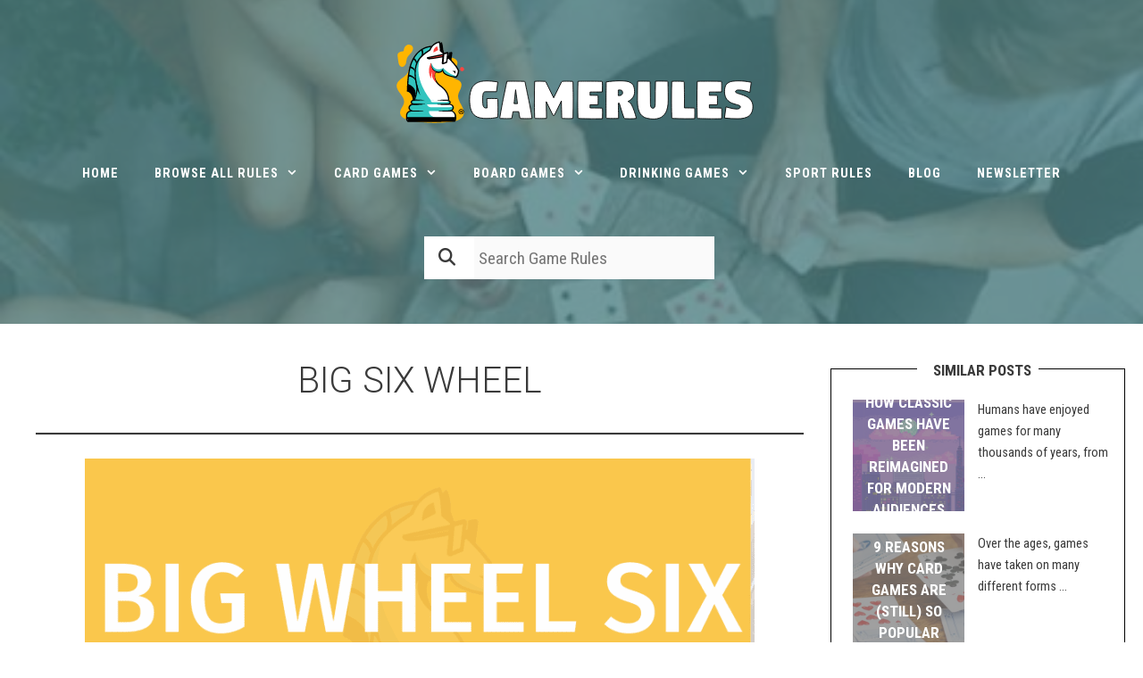

--- FILE ---
content_type: text/html; charset=UTF-8
request_url: https://gamerules.com/rules/big-six-wheel/
body_size: 14211
content:
<!DOCTYPE html><html lang="en-US"><head><meta charset="UTF-8"><meta http-equiv="X-UA-Compatible" content="IE=edge" /><link rel="profile" href="https://gmpg.org/xfn/11"><meta name='robots' content='index, follow, max-image-preview:large, max-snippet:-1, max-video-preview:-1' /><link media="all" href="https://gamerules.com/wp-content/cache/autoptimize/css/autoptimize_eb78a49a66183186fab458915b06c31c.css" rel="stylesheet"><title>BIG SIX WHEEL - Learn To Play With Gamerules.com</title><meta name="description" content="The game was first introduced into the casino world by those in the UK in 2002. Slowly but steadily, the influence spread to the USA, where the game&#039;s popularity boomed due to its simplicity." /><link rel="canonical" href="https://gamerules.com/rules/big-six-wheel/" /><meta property="og:locale" content="en_US" /><meta property="og:type" content="article" /><meta property="og:title" content="BIG SIX WHEEL" /><meta property="og:description" content="The game was first introduced into the casino world by those in the UK in 2002. Slowly but steadily, the influence spread to the USA, where the game&#039;s popularity boomed due to its simplicity." /><meta property="og:url" content="https://gamerules.com/rules/big-six-wheel/" /><meta property="og:site_name" content="Game Rules" /><meta property="article:publisher" content="https://www.facebook.com/GameRulesCom/" /><meta property="article:modified_time" content="2024-01-02T20:52:49+00:00" /><meta property="og:image" content="https://gamerules.com/wp-content/uploads/BIG-WHEEL-SIX.png" /><meta property="og:image:width" content="814" /><meta property="og:image:height" content="342" /><meta property="og:image:type" content="image/png" /><meta name="twitter:card" content="summary_large_image" /><meta name="twitter:site" content="@gamerulescom" /><meta name="twitter:label1" content="Est. reading time" /><meta name="twitter:data1" content="4 minutes" /> <script type="application/ld+json" class="yoast-schema-graph">{"@context":"https://schema.org","@graph":[{"@type":"WebPage","@id":"https://gamerules.com/rules/big-six-wheel/","url":"https://gamerules.com/rules/big-six-wheel/","name":"BIG SIX WHEEL - Learn To Play With Gamerules.com","isPartOf":{"@id":"https://gamerules.com/#website"},"primaryImageOfPage":{"@id":"https://gamerules.com/rules/big-six-wheel/#primaryimage"},"image":{"@id":"https://gamerules.com/rules/big-six-wheel/#primaryimage"},"thumbnailUrl":"https://gamerules.com/wp-content/uploads/Yellow.png","datePublished":"2021-02-22T15:00:00+00:00","dateModified":"2024-01-02T20:52:49+00:00","description":"The game was first introduced into the casino world by those in the UK in 2002. Slowly but steadily, the influence spread to the USA, where the game's popularity boomed due to its simplicity.","breadcrumb":{"@id":"https://gamerules.com/rules/big-six-wheel/#breadcrumb"},"inLanguage":"en-US","potentialAction":[{"@type":"ReadAction","target":["https://gamerules.com/rules/big-six-wheel/"]}]},{"@type":"ImageObject","inLanguage":"en-US","@id":"https://gamerules.com/rules/big-six-wheel/#primaryimage","url":"https://gamerules.com/wp-content/uploads/Yellow.png","contentUrl":"https://gamerules.com/wp-content/uploads/Yellow.png","width":924,"height":924},{"@type":"BreadcrumbList","@id":"https://gamerules.com/rules/big-six-wheel/#breadcrumb","itemListElement":[{"@type":"ListItem","position":1,"name":"Home","item":"https://gamerules.com/"},{"@type":"ListItem","position":2,"name":"BIG SIX WHEEL"}]},{"@type":"WebSite","@id":"https://gamerules.com/#website","url":"https://gamerules.com/","name":"Game Rules","description":"Welcome to the gamerules family","publisher":{"@id":"https://gamerules.com/#organization"},"potentialAction":[{"@type":"SearchAction","target":{"@type":"EntryPoint","urlTemplate":"https://gamerules.com/?s={search_term_string}"},"query-input":{"@type":"PropertyValueSpecification","valueRequired":true,"valueName":"search_term_string"}}],"inLanguage":"en-US"},{"@type":"Organization","@id":"https://gamerules.com/#organization","name":"Game Rules","url":"https://gamerules.com/","logo":{"@type":"ImageObject","inLanguage":"en-US","@id":"https://gamerules.com/#/schema/logo/image/","url":"https://gamerules.com/wp-content/uploads/gamerules-logo-1.svg","contentUrl":"https://gamerules.com/wp-content/uploads/gamerules-logo-1.svg","caption":"Game Rules"},"image":{"@id":"https://gamerules.com/#/schema/logo/image/"},"sameAs":["https://www.facebook.com/GameRulesCom/","https://x.com/gamerulescom","https://www.youtube.com/gamerulescom","https://www.instagram.com/GameRulesCom/"]}]}</script> <link rel='dns-prefetch' href='//fonts.googleapis.com' /><link href='https://fonts.gstatic.com' crossorigin rel='preconnect' /><link rel="alternate" type="application/rss+xml" title="Game Rules &raquo; Feed" href="https://gamerules.com/feed/" /><link rel="alternate" type="application/rss+xml" title="Game Rules &raquo; Comments Feed" href="https://gamerules.com/comments/feed/" /><link rel='stylesheet' id='generate-fonts-css' href='//fonts.googleapis.com/css?family=Roboto+Condensed:300,300italic,regular,italic,700,700italic|Roboto:100,100italic,300,300italic,regular,italic,500,500italic,700,700italic,900,900italic' type='text/css' media='all' /><link rel='stylesheet' id='dashicons-css' href='https://gamerules.com/wp-includes/css/dashicons.min.css' type='text/css' media='all' /> <script type="text/javascript" id="ugb-block-frontend-js-v2-js-extra">var stackable = {"restUrl":"https:\/\/gamerules.com\/wp-json\/"};</script> <script type="text/javascript" id="__ytprefs__-js-extra">var _EPYT_ = {"ajaxurl":"https:\/\/gamerules.com\/wp-admin\/admin-ajax.php","security":"7c4b1bca82","gallery_scrolloffset":"20","eppathtoscripts":"https:\/\/gamerules.com\/wp-content\/plugins\/youtube-embed-plus\/scripts\/","eppath":"https:\/\/gamerules.com\/wp-content\/plugins\/youtube-embed-plus\/","epresponsiveselector":"[\"iframe.__youtube_prefs__\",\"iframe[src*='youtube.com']\",\"iframe[src*='youtube-nocookie.com']\",\"iframe[data-ep-src*='youtube.com']\",\"iframe[data-ep-src*='youtube-nocookie.com']\",\"iframe[data-ep-gallerysrc*='youtube.com']\"]","epdovol":"1","version":"14.2","evselector":"iframe.__youtube_prefs__[src], iframe[src*=\"youtube.com\/embed\/\"], iframe[src*=\"youtube-nocookie.com\/embed\/\"]","ajax_compat":"","maxres_facade":"eager","ytapi_load":"light","pause_others":"","stopMobileBuffer":"1","facade_mode":"","not_live_on_channel":"","vi_active":"","vi_js_posttypes":[]};</script> <link rel="https://api.w.org/" href="https://gamerules.com/wp-json/" /><link rel="alternate" title="JSON" type="application/json" href="https://gamerules.com/wp-json/wp/v2/listing_type/5238" /><link rel="EditURI" type="application/rsd+xml" title="RSD" href="https://gamerules.com/xmlrpc.php?rsd" /><link rel='shortlink' href='https://gamerules.com/?p=5238' /><link rel="alternate" title="oEmbed (JSON)" type="application/json+oembed" href="https://gamerules.com/wp-json/oembed/1.0/embed?url=https%3A%2F%2Fgamerules.com%2Frules%2Fbig-six-wheel%2F" /><link rel="alternate" title="oEmbed (XML)" type="text/xml+oembed" href="https://gamerules.com/wp-json/oembed/1.0/embed?url=https%3A%2F%2Fgamerules.com%2Frules%2Fbig-six-wheel%2F&#038;format=xml" /><meta name="viewport" content="width=device-width, initial-scale=1"><link rel="icon" href="https://gamerules.com/wp-content/uploads/cropped-favicon-32x32.png" sizes="32x32" /><link rel="icon" href="https://gamerules.com/wp-content/uploads/cropped-favicon-192x192.png" sizes="192x192" /><link rel="apple-touch-icon" href="https://gamerules.com/wp-content/uploads/cropped-favicon-180x180.png" /><meta name="msapplication-TileImage" content="https://gamerules.com/wp-content/uploads/cropped-favicon-270x270.png" />  <script async src="https://www.googletagmanager.com/gtag/js?id=UA-135895313-1"></script> <script>window.dataLayer = window.dataLayer || [];
  function gtag(){dataLayer.push(arguments);}
  gtag('js', new Date());

  gtag('config', 'UA-135895313-1');</script> </head><body class="wp-singular listing_type-template-default single single-listing_type postid-5238 wp-custom-logo wp-embed-responsive wp-theme-generatepress wp-child-theme-generatepress-child aawp-custom prp-page right-sidebar nav-below-header fluid-header one-container active-footer-widgets-0 nav-aligned-center header-aligned-center dropdown-hover featured-image-active" itemtype="https://schema.org/Blog" itemscope><div class="header-container  "> <a class="screen-reader-text skip-link" href="#content" title="Skip to content">Skip to content</a><header id="masthead" class="site-header" itemtype="https://schema.org/WPHeader" itemscope><div class="inside-header"><div class="site-logo"> <a href="https://gamerules.com/" title="Game Rules" rel="home"> <img  class="header-image" alt="Game Rules" src="https://gamerules.com/wp-content/uploads/gamerules-logo-1.svg" title="Game Rules" /> </a></div></div></header><nav id="site-navigation" class="main-navigation" itemtype="https://schema.org/SiteNavigationElement" itemscope><div class="inside-navigation"> <button class="menu-toggle" aria-controls="primary-menu" aria-expanded="false"> <span class="mobile-menu">Menu</span> </button><div id="primary-menu" class="main-nav"><ul id="menu-primary" class=" menu sf-menu"><li id="menu-item-16905" class="menu-item menu-item-type-custom menu-item-object-custom menu-item-home menu-item-16905"><a href="https://gamerules.com/">HOME</a></li><li id="menu-item-16893" class="menu-item menu-item-type-post_type menu-item-object-page menu-item-has-children menu-item-16893"><a href="https://gamerules.com/browse-all-rules/">Browse All Rules<span role="presentation" class="dropdown-menu-toggle"></span></a><ul class="sub-menu"><li id="menu-item-16989" class="menu-item menu-item-type-post_type menu-item-object-page menu-item-16989"><a href="https://gamerules.com/index/">A-Z Games Index</a></li><li id="menu-item-16945" class="menu-item menu-item-type-post_type menu-item-object-page menu-item-has-children menu-item-16945"><a href="https://gamerules.com/by-occasion/">Games for Any Occasion<span role="presentation" class="dropdown-menu-toggle"></span></a><ul class="sub-menu"><li id="menu-item-16946" class="menu-item menu-item-type-post_type menu-item-object-post menu-item-16946"><a href="https://gamerules.com/4th-of-july-games/">4TH OF JULY GAMES</a></li><li id="menu-item-16947" class="menu-item menu-item-type-post_type menu-item-object-post menu-item-16947"><a href="https://gamerules.com/50-best-christmas-games/">CHRISTMAS GAMES</a></li><li id="menu-item-16949" class="menu-item menu-item-type-post_type menu-item-object-post menu-item-16949"><a href="https://gamerules.com/bachelorette-party-games/">BACHELORETTE PARTY GAMES</a></li><li id="menu-item-16951" class="menu-item menu-item-type-post_type menu-item-object-post menu-item-16951"><a href="https://gamerules.com/mothers-day-games/">MOTHER&#8217;S DAY GAMES</a></li><li id="menu-item-17882" class="menu-item menu-item-type-post_type menu-item-object-post menu-item-17882"><a href="https://gamerules.com/valentines-day-games/">VALENTINE&#8217;S DAY GAMES</a></li><li id="menu-item-16948" class="menu-item menu-item-type-post_type menu-item-object-post menu-item-16948"><a href="https://gamerules.com/best-halloween-games/">HALLOWEEN GAMES</a></li></ul></li></ul></li><li id="menu-item-16892" class="menu-item menu-item-type-post_type menu-item-object-page menu-item-has-children menu-item-16892"><a href="https://gamerules.com/card-games/">Card Games<span role="presentation" class="dropdown-menu-toggle"></span></a><ul class="sub-menu"><li id="menu-item-16939" class="menu-item menu-item-type-post_type menu-item-object-page menu-item-16939"><a href="https://gamerules.com/card-games/single-player-card-games/">SINGLE PLAYER CARD GAMES</a></li><li id="menu-item-16896" class="menu-item menu-item-type-post_type menu-item-object-page menu-item-16896"><a href="https://gamerules.com/card-games/2-player-card-games/">Two Player Card games</a></li><li id="menu-item-16897" class="menu-item menu-item-type-post_type menu-item-object-page menu-item-16897"><a href="https://gamerules.com/card-games/kids-card-games/">Card games for kids</a></li><li id="menu-item-16900" class="menu-item menu-item-type-post_type menu-item-object-page menu-item-has-children menu-item-16900"><a href="https://gamerules.com/online-casinos/">Online Casinos<span role="presentation" class="dropdown-menu-toggle"></span></a><ul class="sub-menu"><li id="menu-item-16912" class="menu-item menu-item-type-post_type menu-item-object-page menu-item-has-children menu-item-16912"><a href="https://gamerules.com/online-casinos/new/">New Online Casinos<span role="presentation" class="dropdown-menu-toggle"></span></a><ul class="sub-menu"><li id="menu-item-16914" class="menu-item menu-item-type-post_type menu-item-object-page menu-item-16914"><a href="https://gamerules.com/online-casinos/new/nz/">New Online Casinos in New Zealand</a></li><li id="menu-item-16915" class="menu-item menu-item-type-post_type menu-item-object-page menu-item-16915"><a href="https://gamerules.com/online-casinos/new/canada/">New Online Casinos in Canada</a></li><li id="menu-item-16916" class="menu-item menu-item-type-post_type menu-item-object-page menu-item-16916"><a href="https://gamerules.com/online-casinos/new/india/">New Online Casinos in India</a></li><li id="menu-item-16913" class="menu-item menu-item-type-post_type menu-item-object-page menu-item-16913"><a href="https://gamerules.com/online-casinos/new/uk/">New Online Casinos in The UK</a></li><li id="menu-item-16917" class="menu-item menu-item-type-post_type menu-item-object-page menu-item-16917"><a href="https://gamerules.com/online-casinos/new/australia/">New Online Casinos in Australia</a></li><li id="menu-item-17164" class="menu-item menu-item-type-post_type menu-item-object-page menu-item-17164"><a href="https://gamerules.com/online-casinos/new/ireland/">New Online Casinos in Ireland</a></li></ul></li><li id="menu-item-16919" class="menu-item menu-item-type-post_type menu-item-object-page menu-item-has-children menu-item-16919"><a href="https://gamerules.com/online-casinos/bonus/">Online Casino Bonus<span role="presentation" class="dropdown-menu-toggle"></span></a><ul class="sub-menu"><li id="menu-item-16925" class="menu-item menu-item-type-post_type menu-item-object-page menu-item-16925"><a href="https://gamerules.com/online-casinos/bonus/uk/">Best Casino Bonuses UK</a></li><li id="menu-item-16924" class="menu-item menu-item-type-post_type menu-item-object-page menu-item-16924"><a href="https://gamerules.com/online-casinos/bonus/australia/">Best Casino Bonuses Australia</a></li><li id="menu-item-16923" class="menu-item menu-item-type-post_type menu-item-object-page menu-item-16923"><a href="https://gamerules.com/online-casinos/bonus/nz/">Best Casino Bonuses NZ</a></li><li id="menu-item-16921" class="menu-item menu-item-type-post_type menu-item-object-page menu-item-16921"><a href="https://gamerules.com/online-casinos/bonus/canada/">Best Casino Bonuses Canada</a></li><li id="menu-item-16920" class="menu-item menu-item-type-post_type menu-item-object-page menu-item-16920"><a href="https://gamerules.com/online-casinos/bonus/india/">Best Casino Bonuses India</a></li><li id="menu-item-16922" class="menu-item menu-item-type-post_type menu-item-object-page menu-item-16922"><a href="https://gamerules.com/online-casinos/bonus/ireland/">Best Casino Bonuses Ireland</a></li></ul></li><li id="menu-item-16928" class="menu-item menu-item-type-post_type menu-item-object-page menu-item-16928"><a href="https://gamerules.com/online-casinos/instant-withdrawal/">Instant Withdrawal Casinos</a></li><li id="menu-item-17082" class="menu-item menu-item-type-post_type menu-item-object-page menu-item-17082"><a href="https://gamerules.com/online-casinos/real-money-casinos/">REAL MONEY CASINOs</a></li></ul></li></ul></li><li id="menu-item-16891" class="menu-item menu-item-type-post_type menu-item-object-page menu-item-has-children menu-item-16891"><a href="https://gamerules.com/board-games/">Board Games<span role="presentation" class="dropdown-menu-toggle"></span></a><ul class="sub-menu"><li id="menu-item-16941" class="menu-item menu-item-type-post_type menu-item-object-post menu-item-16941"><a href="https://gamerules.com/best-solo-board-games/">SOLO BOARD GAMES</a></li><li id="menu-item-16902" class="menu-item menu-item-type-post_type menu-item-object-post menu-item-16902"><a href="https://gamerules.com/two-player-board-games/">TWO PLAYER BOARD GAMES</a></li><li id="menu-item-16942" class="menu-item menu-item-type-post_type menu-item-object-post menu-item-16942"><a href="https://gamerules.com/family-board-games/">Family Board Games</a></li></ul></li><li id="menu-item-16887" class="menu-item menu-item-type-post_type menu-item-object-page menu-item-has-children menu-item-16887"><a href="https://gamerules.com/drinking-games/">DRINKING GAMES<span role="presentation" class="dropdown-menu-toggle"></span></a><ul class="sub-menu"><li id="menu-item-16903" class="menu-item menu-item-type-post_type menu-item-object-post menu-item-16903"><a href="https://gamerules.com/drinking-games-with-cups/">DRINKING GAMES WITH CUPS</a></li><li id="menu-item-16904" class="menu-item menu-item-type-post_type menu-item-object-post menu-item-16904"><a href="https://gamerules.com/best-movie-drinking-games/">MOVIE DRINKING GAMES</a></li><li id="menu-item-16898" class="menu-item menu-item-type-post_type menu-item-object-page menu-item-16898"><a href="https://gamerules.com/card-games/drinking-card-games/">DRINKING CARD GAMES</a></li><li id="menu-item-16899" class="menu-item menu-item-type-post_type menu-item-object-page menu-item-16899"><a href="https://gamerules.com/blog/drinking-board-games/">DRINKING BOARD GAMES</a></li><li id="menu-item-16895" class="menu-item menu-item-type-post_type menu-item-object-page menu-item-16895"><a href="https://gamerules.com/dice-drinking-games/">DICE DRINKING GAMES</a></li></ul></li><li id="menu-item-16888" class="menu-item menu-item-type-post_type menu-item-object-page menu-item-16888"><a href="https://gamerules.com/sports/">SPORT RULES</a></li><li id="menu-item-16890" class="menu-item menu-item-type-post_type menu-item-object-page menu-item-16890"><a href="https://gamerules.com/blog/">Blog</a></li><li id="menu-item-16889" class="menu-item menu-item-type-post_type menu-item-object-page menu-item-16889"><a href="https://gamerules.com/newsletter/">NEWSLETTER</a></li></ul></div></div></nav><form method="get" class="search-form" action="https://gamerules.com/browse-all-rules"> <label> <span class="screen-reader-text">Search for:</span> <input type="search" class="search-field" placeholder="search game rules" value="" name="_search" title="Search for:"> </label> <button type="submit" class="search-submit" value=""> <i class="fas fa-search"></i> </button></form></div><div id="page" class="hfeed site grid-container container grid-parent"><div id="content" class="site-content"><div id="primary" class="content-area grid-parent mobile-grid-100 grid-75 tablet-grid-75"><main id="main" class="site-main"><article id="post-5238" class="post-5238 listing_type type-listing_type status-publish has-post-thumbnail hentry category-casino category-game-rules tag-betting tag-casino tag-chance listing-betting listing-casino listing-chance how_many_players-any audience-adult material-chips material-special" itemtype="https://schema.org/CreativeWork" itemscope><div class="inside-article"><header class="entry-header"><h1 class="entry-title" itemprop="headline">BIG SIX WHEEL</h1></header><div class="entry-content" itemprop="text"><hr class="wp-block-separator has-css-opacity"/><div class="wp-block-image"><figure class="aligncenter size-large"><img fetchpriority="high" decoding="async" width="750" height="315" src="https://gamerules.com/wp-content/uploads/BIG-WHEEL-SIX-750x315.png" alt="big wheel six" class="wp-image-5239" srcset="https://gamerules.com/wp-content/uploads/BIG-WHEEL-SIX-750x315.png 750w, https://gamerules.com/wp-content/uploads/BIG-WHEEL-SIX-300x126.png 300w, https://gamerules.com/wp-content/uploads/BIG-WHEEL-SIX-768x323.png 768w, https://gamerules.com/wp-content/uploads/BIG-WHEEL-SIX.png 814w" sizes="(max-width: 750px) 100vw, 750px" /></figure></div><hr class="wp-block-separator has-css-opacity"/><h3 class="wp-block-heading" id="h-objective-of-big-six-wheel-to-land-bet-on-the-correct-outcome-of-spinning-the-wheel"><strong>OBJECTIVE  OF BIG SIX WHEEL:</strong> To land bet on the correct outcome of spinning the wheel.</h3><h3 class="wp-block-heading" id="h-number-of-players-unspecified"><strong>NUMBER OF PLAYERS : </strong>Unspecified</h3><h3 class="wp-block-heading" id="h-materials-a-big-six-wheel-casino-chips-or-cash-and-a-blackjack-table-with-a-custom-layout"><strong>MATERIALS : </strong>A Big Six Wheel, casino chips or cash, and a <a href="https://gamerules.com/rules/blackjack-card-game/">blackjack</a> table with a custom layout.</h3><h3 class="wp-block-heading" id="h-type-of-game-wheel-spin-amp-chance"><strong>TYPE OF GAME : </strong>Wheel Spin &amp; Chance</h3><h3 class="wp-block-heading" id="h-audience-adult"><strong>AUDIENCE : </strong>Adult</h3><h2 class="wp-block-heading" id="h-overview-of-big-six-wheel"><strong>OVERVIEW OF BIG SIX WHEEL</strong></h2><p>The game was first introduced into the casino world by those in the UK in 2002. Slowly but steadily, the influence spread to the USA, where the game&#8217;s popularity boomed due to its simplicity. Although still a rare sight in global casinos, the game is a hit with the crowd in the UK and the USA.</p><p>The concept of the game is simple. The wheel has equally divided segments, each carrying a number that players can bet on. Bets are made and the player whose number segment is where the pointer stops on is declared the winner. Every outcome is determined purely by chance.</p><h2 class="wp-block-heading" id="h-gameplay"><strong>GAMEPLAY</strong></h2><p>The croupier collects bets for all the number segments available on the wheel. This is usually a set of numbers between 1-6. Once players have laid down their bets on their respective number segments, the wheel is spun. The wheel comes to a natural stop at one of the segments. This number will then be declared the winner and be paid out. The rounds continue in this manner.</p><h2 class="wp-block-heading" id="h-game-variants"><strong>GAME VARIANTS</strong></h2><h2 class="wp-block-heading" id="h-money-wheel"><strong>MONEY WHEEL</strong></h2><p>This variant is the most preferred among the masses and involves monetary denominations on the wheel. Commonly, the denominations will be $1, $2, $5, $10, and $20, in addition to a Joker and the house logo. Payouts are determined by these number segments. For example, the $1 bet pays out 1:1 while the $2 bet will pay out 2:1 and so on. As for the Joker &amp; house logo, the odds are 40:1 or 45:1, at the discretion of individual casino operators.</p><h2 class="wp-block-heading" id="h-dice-wheel"><strong>DICE WHEEL</strong></h2><p>This wheelset has over 216 segments displaying combinations of a three die set. Again, players will be made to choose a number between 1-6. Payouts are made based on the number die that match the numbers that have been bet on. If there is a single match, the payout would be 1:1, for double matches 2:1 and for a precise guess of all three die, the payout will be 3:1. Wheels used The expected loss is based on the probability of the spin results as well as available segments on the wheel.</p><h2 class="wp-block-heading" id="h-uk-australia-amp-new-zealand-variant"><strong>UK, AUSTRALIA &amp; NEW ZEALAND VARIANT</strong></h2><p>At casinos in the UK, New Zealand, and Australia, there is another licensed version of this game. The wheel in play comes with 52 segments, each marked with letters between A to G. The distribution of these segments are uneven, so one letter would have bigger odds in comparison to another letter on the board. If you want to try this game we have gathered top lists of brand-new casinos where you can for example play this popular variant of Big Wheel Six. <a href="https://gamerules.com/online-casinos/new/uk/">Find a new UK casino here</a>, <a href="https://gamerules.com/online-casinos/new/australia/">find a new casino in Australia here</a>, and <a href="https://gamerules.com/online-casinos/new/nz/">find a new casino in NZ here</a> and start playing this variant of Big Wheel Six today. To get a complete breakdown of probabilities, odds, and house edge of this variant, see the table below:</p><div class="wp-block-image"><figure class="aligncenter size-large"><noscript><img decoding="async" width="750" height="175" src="https://gamerules.com/wp-content/uploads/TABLE-FOR-BIG-WHEEL-SIX-750x175.png" alt="" class="wp-image-5240" srcset="https://gamerules.com/wp-content/uploads/TABLE-FOR-BIG-WHEEL-SIX-750x175.png 750w, https://gamerules.com/wp-content/uploads/TABLE-FOR-BIG-WHEEL-SIX-300x70.png 300w, https://gamerules.com/wp-content/uploads/TABLE-FOR-BIG-WHEEL-SIX-768x179.png 768w, https://gamerules.com/wp-content/uploads/TABLE-FOR-BIG-WHEEL-SIX.png 1281w" sizes="(max-width: 750px) 100vw, 750px" /></noscript><img decoding="async" width="750" height="175" src='data:image/svg+xml,%3Csvg%20xmlns=%22http://www.w3.org/2000/svg%22%20viewBox=%220%200%20750%20175%22%3E%3C/svg%3E' data-src="https://gamerules.com/wp-content/uploads/TABLE-FOR-BIG-WHEEL-SIX-750x175.png" alt="" class="lazyload wp-image-5240" data-srcset="https://gamerules.com/wp-content/uploads/TABLE-FOR-BIG-WHEEL-SIX-750x175.png 750w, https://gamerules.com/wp-content/uploads/TABLE-FOR-BIG-WHEEL-SIX-300x70.png 300w, https://gamerules.com/wp-content/uploads/TABLE-FOR-BIG-WHEEL-SIX-768x179.png 768w, https://gamerules.com/wp-content/uploads/TABLE-FOR-BIG-WHEEL-SIX.png 1281w" data-sizes="(max-width: 750px) 100vw, 750px" /></figure></div><p>Source : <a href="https://en.wikipedia.org/wiki/Big_Six_wheel">Wikipedia</a></p><h2 class="wp-block-heading" id="h-mississippi-derby-variant"><strong>MISSISSIPPI DERBY VARIANT</strong></h2><p>This variant is similar to betting on horse racing, The symbols are a combination of three different racehorses, the winning horse, place or second-place horse and show, or third-place horse. Bets are also placed accordingly, either win, place or show. Payouts depend on the times a horse appeared on the wheel. This variant of the game was used in the Grand Casino in Mississippi until it was destroyed in the 2005 Hurricane Katrina.</p><h2 class="wp-block-heading" id="h-other-variants"><strong>OTHER VARIANTS</strong></h2><p>There are many variants of this game, however, they are very rare.</p><h2 class="wp-block-heading" id="h-strategies"><strong>STRATEGIES</strong></h2><p>Although the outcomes in the game are determined fully by your luck, there are a few things that you can keep an eye out for to ease your odds of winning :</p><ul class="wp-block-list"><li>Go for bets with lower house edges, these are more likely to payout.</li><li>Study the trend, you may just find a tendency for the wheel to stop at a certain combination, which you can then use to your advantage.</li><li>Strategize a higher odd bet into your bets list. These pay much more when they hit.</li><li>Go for a lower number of segments. Although the payouts may be at an average, it&#8217;s an upgrade from a low payout bet at a wheel with &gt;50 segments.</li></ul><h2 class="wp-block-heading" id="h-closing"><strong>CLOSING</strong></h2><p>The Big Six is definitely a game that you leave to the mercy of Lady Luck. However, there still are ways that you can lower the risk of your bets and increase your chances of winning. Overall, this game does provide the thrill of uncertainty and has a very simple gameplay. But if you&#8217;re betting for big returns, maybe you can sit this one out.</p><div class="abh_box abh_box_down abh_box_business"><ul class="abh_tabs"><li class="abh_about abh_active"><a href="#abh_about">Author</a></li><li class="abh_posts"><a href="#abh_posts">Recent Posts</a></li></ul><div class="abh_tab_content"><section class="vcard author abh_about_tab abh_tab" itemscope itemprop="author" itemtype="http://schema.org/Person" style="display:block"><div class="abh_image" itemscope itemtype="http://schema.org/ImageObject"><a href = "https://gamerules.com/about-us/nakoa-davis/" class="url" target = "_blank" title = "Nakoa Davis"> <noscript><img decoding="async" src="https://gamerules.com/wp-content/uploads/gravatar/photo_2024-03-26-09.15.00.jpeg" class="photo" width="250" alt="Nakoa Davis" /></noscript><img decoding="async" src='data:image/svg+xml,%3Csvg%20xmlns=%22http://www.w3.org/2000/svg%22%20viewBox=%220%200%20250%20166.666666667%22%3E%3C/svg%3E' data-src="https://gamerules.com/wp-content/uploads/gravatar/photo_2024-03-26-09.15.00.jpeg" class="lazyload photo" width="250" alt="Nakoa Davis" /></a ></div><div class="abh_social"></div><div class="abh_text"><div class="abh_name fn name" itemprop="name" ><a href="https://gamerules.com/about-us/nakoa-davis/" class="url" target="_blank" >Nakoa Davis</a></div><div class="abh_job" ></div><div class="description note abh_description" itemprop="description" >Specializing in card games, board games, and beyond. Nakoa has unmatched passion for game mechanics and strategy. Trust in Nakoa's expertise to learn how to play any game.</div></div></section><section class="abh_posts_tab abh_tab" ><div class="abh_image"><a href="https://gamerules.com/about-us/nakoa-davis/" class="url" target="_blank" title="Nakoa Davis" ><noscript><img decoding="async" src="https://gamerules.com/wp-content/uploads/gravatar/photo_2024-03-26-09.15.00.jpeg" class="photo" width="250" alt="Nakoa Davis" /></noscript><img decoding="async" src='data:image/svg+xml,%3Csvg%20xmlns=%22http://www.w3.org/2000/svg%22%20viewBox=%220%200%20250%20166.666666667%22%3E%3C/svg%3E' data-src="https://gamerules.com/wp-content/uploads/gravatar/photo_2024-03-26-09.15.00.jpeg" class="lazyload photo" width="250" alt="Nakoa Davis" /></a></div><div class="abh_social"></div><div class="abh_text"><div class="abh_name" >Latest posts by Nakoa Davis <span class="abh_allposts">(<a href="https://gamerules.com/author/gamerules/">see all</a>)</span></div><div class="abh_description note" ><ul><li> <a href="https://gamerules.com/comprehensive-guide-to-the-board-game-go-weiqi-baduk-igo/">Comprehensive Guide to the Board Game Go (weiqi, baduk)</a><span> - January 23, 2024</span></li><li> <a href="https://gamerules.com/are-creative-suites-changing-gaming/">Are Creative Suites Changing Gaming</a><span> - October 30, 2023</span></li><li> <a href="https://gamerules.com/how-classic-games-have-been-reimagined-for-modern-audiences/">How Classic Games Have Been Reimagined for Modern Audiences</a><span> - October 5, 2023</span></li></ul></div></div></section></div></div></div></div></article></main></div><div id="right-sidebar" class="widget-area grid-25 tablet-grid-25 grid-parent sidebar" itemtype="https://schema.org/WPSideBar" itemscope><div class="inside-right-sidebar"><aside id="custom_html-2" class="widget_text widget inner-padding widget_custom_html"><div class="textwidget custom-html-widget"><h4 class="similarPosts"> Similar posts</h4><div class="pt-cv-wrapper"><div class="pt-cv-view pt-cv-grid pt-cv-colsys pt-cv-sharp-buttons pt-cv-reused" id="pt-cv-view-baba426wq1"><div data-id="pt-cv-page-1" class="pt-cv-page" data-cvc="1"><div class="col-md-12 col-sm-12 col-xs-12 pt-cv-content-item pt-cv-2-col"  data-pid="13333"><div class='pt-cv-ifield'><a href="https://gamerules.com/how-classic-games-have-been-reimagined-for-modern-audiences/" class="_self pt-cv-href-thumbnail pt-cv-thumb-left cvplbd cvp-lazy-container cvp-responsive-image img-none" target="_self" data-iw="125" data-ih="125"><noscript><img width="814" height="342" src="https://gamerules.com/wp-content/plugins/pt-content-views-pro/public/assets/images/lazy_image.png" class="pt-cv-thumbnail img-none pull-left cvplazy" alt="How Classic Games Have Been Reimagined for Modern Audiences" decoding="async" data-cvpsrc="https://gamerules.com/wp-content/uploads/Arcade.jpg" data-cvpset="https://gamerules.com/wp-content/uploads/Arcade.jpg 814w, https://gamerules.com/wp-content/uploads/Arcade-300x126.jpg 300w, https://gamerules.com/wp-content/uploads/Arcade-750x315.jpg 750w, https://gamerules.com/wp-content/uploads/Arcade-768x323.jpg 768w" /></noscript><img width="814" height="342" src='data:image/svg+xml,%3Csvg%20xmlns=%22http://www.w3.org/2000/svg%22%20viewBox=%220%200%20814%20342%22%3E%3C/svg%3E' data-src="https://gamerules.com/wp-content/plugins/pt-content-views-pro/public/assets/images/lazy_image.png" class="lazyload pt-cv-thumbnail img-none pull-left cvplazy" alt="How Classic Games Have Been Reimagined for Modern Audiences" decoding="async" data-cvpsrc="https://gamerules.com/wp-content/uploads/Arcade.jpg" data-cvpset="https://gamerules.com/wp-content/uploads/Arcade.jpg 814w, https://gamerules.com/wp-content/uploads/Arcade-300x126.jpg 300w, https://gamerules.com/wp-content/uploads/Arcade-750x315.jpg 750w, https://gamerules.com/wp-content/uploads/Arcade-768x323.jpg 768w" /></a><div class="pt-cv-colwrap"><h4 class="pt-cv-title"><a href="https://gamerules.com/how-classic-games-have-been-reimagined-for-modern-audiences/" class="_self cvplbd" target="_self" data-iw="125" data-ih="125">How Classic Games Have Been Reimagined for Modern Audiences</a></h4><div class="pt-cv-content">Humans have enjoyed games for many thousands of years, from ...</div></div></div></div><div class="col-md-12 col-sm-12 col-xs-12 pt-cv-content-item pt-cv-2-col"  data-pid="13240"><div class='pt-cv-ifield'><a href="https://gamerules.com/9-reasons-why-card-games-are-still-so-popular/" class="_self pt-cv-href-thumbnail pt-cv-thumb-left cvplbd cvp-lazy-container cvp-responsive-image img-none" target="_self" data-iw="125" data-ih="125"><noscript><img width="814" height="342" src="https://gamerules.com/wp-content/plugins/pt-content-views-pro/public/assets/images/lazy_image.png" class="pt-cv-thumbnail img-none pull-left cvplazy" alt="9 Reasons Why Card Games Are (Still) So Popular" decoding="async" data-cvpsrc="https://gamerules.com/wp-content/uploads/card-games.jpg" data-cvpset="https://gamerules.com/wp-content/uploads/card-games.jpg 814w, https://gamerules.com/wp-content/uploads/card-games-300x126.jpg 300w, https://gamerules.com/wp-content/uploads/card-games-750x315.jpg 750w, https://gamerules.com/wp-content/uploads/card-games-768x323.jpg 768w" /></noscript><img width="814" height="342" src='data:image/svg+xml,%3Csvg%20xmlns=%22http://www.w3.org/2000/svg%22%20viewBox=%220%200%20814%20342%22%3E%3C/svg%3E' data-src="https://gamerules.com/wp-content/plugins/pt-content-views-pro/public/assets/images/lazy_image.png" class="lazyload pt-cv-thumbnail img-none pull-left cvplazy" alt="9 Reasons Why Card Games Are (Still) So Popular" decoding="async" data-cvpsrc="https://gamerules.com/wp-content/uploads/card-games.jpg" data-cvpset="https://gamerules.com/wp-content/uploads/card-games.jpg 814w, https://gamerules.com/wp-content/uploads/card-games-300x126.jpg 300w, https://gamerules.com/wp-content/uploads/card-games-750x315.jpg 750w, https://gamerules.com/wp-content/uploads/card-games-768x323.jpg 768w" /></a><div class="pt-cv-colwrap"><h4 class="pt-cv-title"><a href="https://gamerules.com/9-reasons-why-card-games-are-still-so-popular/" class="_self cvplbd" target="_self" data-iw="125" data-ih="125">9 Reasons Why Card Games Are (Still) So Popular</a></h4><div class="pt-cv-content">Over the ages, games have taken on many different forms ...</div></div></div></div><div class="col-md-12 col-sm-12 col-xs-12 pt-cv-content-item pt-cv-2-col"  data-pid="13044"><div class='pt-cv-ifield'><a href="https://gamerules.com/accepted-payment-methods-at-japanese-online-casinos/" class="_self pt-cv-href-thumbnail pt-cv-thumb-left cvplbd cvp-lazy-container cvp-responsive-image img-none" target="_self" data-iw="125" data-ih="125"><noscript><img width="640" height="427" src="https://gamerules.com/wp-content/plugins/pt-content-views-pro/public/assets/images/lazy_image.png" class="pt-cv-thumbnail img-none pull-left cvplazy" alt="Accepted Payment Methods at Japanese Online Casinos" decoding="async" data-cvpsrc="https://gamerules.com/wp-content/uploads/pexels-pixabay-269630-1.jpg" data-cvpset="https://gamerules.com/wp-content/uploads/pexels-pixabay-269630-1.jpg 640w, https://gamerules.com/wp-content/uploads/pexels-pixabay-269630-1-300x200.jpg 300w" /></noscript><img width="640" height="427" src='data:image/svg+xml,%3Csvg%20xmlns=%22http://www.w3.org/2000/svg%22%20viewBox=%220%200%20640%20427%22%3E%3C/svg%3E' data-src="https://gamerules.com/wp-content/plugins/pt-content-views-pro/public/assets/images/lazy_image.png" class="lazyload pt-cv-thumbnail img-none pull-left cvplazy" alt="Accepted Payment Methods at Japanese Online Casinos" decoding="async" data-cvpsrc="https://gamerules.com/wp-content/uploads/pexels-pixabay-269630-1.jpg" data-cvpset="https://gamerules.com/wp-content/uploads/pexels-pixabay-269630-1.jpg 640w, https://gamerules.com/wp-content/uploads/pexels-pixabay-269630-1-300x200.jpg 300w" /></a><div class="pt-cv-colwrap"><h4 class="pt-cv-title"><a href="https://gamerules.com/accepted-payment-methods-at-japanese-online-casinos/" class="_self cvplbd" target="_self" data-iw="125" data-ih="125">Accepted Payment Methods at Japanese Online Casinos</a></h4><div class="pt-cv-content">As the popularity of online casinos grows in Japan, the ...</div></div></div></div><div class="col-md-12 col-sm-12 col-xs-12 pt-cv-content-item pt-cv-2-col"  data-pid="13019"><div class='pt-cv-ifield'><a href="https://gamerules.com/comparing-american-football-rules-nfl-vs-usfl-vs-afl-vs-xfl/" class="_self pt-cv-href-thumbnail pt-cv-thumb-left cvplbd cvp-lazy-container cvp-responsive-image img-none" target="_self" data-iw="125" data-ih="125"><noscript><img width="640" height="512" src="https://gamerules.com/wp-content/plugins/pt-content-views-pro/public/assets/images/lazy_image.png" class="pt-cv-thumbnail img-none pull-left cvplazy" alt="Comparing American Football rules - NFL vs USFL vs AFL vs XFL" decoding="async" data-cvpsrc="https://gamerules.com/wp-content/uploads/dave-adamson-nATH0CrkMU-unsplash.jpg" data-cvpset="https://gamerules.com/wp-content/uploads/dave-adamson-nATH0CrkMU-unsplash.jpg 640w, https://gamerules.com/wp-content/uploads/dave-adamson-nATH0CrkMU-unsplash-300x240.jpg 300w" /></noscript><img width="640" height="512" src='data:image/svg+xml,%3Csvg%20xmlns=%22http://www.w3.org/2000/svg%22%20viewBox=%220%200%20640%20512%22%3E%3C/svg%3E' data-src="https://gamerules.com/wp-content/plugins/pt-content-views-pro/public/assets/images/lazy_image.png" class="lazyload pt-cv-thumbnail img-none pull-left cvplazy" alt="Comparing American Football rules - NFL vs USFL vs AFL vs XFL" decoding="async" data-cvpsrc="https://gamerules.com/wp-content/uploads/dave-adamson-nATH0CrkMU-unsplash.jpg" data-cvpset="https://gamerules.com/wp-content/uploads/dave-adamson-nATH0CrkMU-unsplash.jpg 640w, https://gamerules.com/wp-content/uploads/dave-adamson-nATH0CrkMU-unsplash-300x240.jpg 300w" /></a><div class="pt-cv-colwrap"><h4 class="pt-cv-title"><a href="https://gamerules.com/comparing-american-football-rules-nfl-vs-usfl-vs-afl-vs-xfl/" class="_self cvplbd" target="_self" data-iw="125" data-ih="125">Comparing American Football rules &#8211; NFL vs USFL vs AFL vs XFL</a></h4><div class="pt-cv-content">American football is a highly popular sport in the United ...</div></div></div></div><div class="col-md-12 col-sm-12 col-xs-12 pt-cv-content-item pt-cv-2-col"  data-pid="12958"><div class='pt-cv-ifield'><a href="https://gamerules.com/why-is-it-important-to-mix-the-theme-of-your-online-games/" class="_self pt-cv-href-thumbnail pt-cv-thumb-left cvplbd cvp-lazy-container cvp-responsive-image img-none" target="_self" data-iw="125" data-ih="125"><noscript><img width="1280" height="851" src="https://gamerules.com/wp-content/plugins/pt-content-views-pro/public/assets/images/lazy_image.png" class="pt-cv-thumbnail img-none pull-left cvplazy" alt="&lt;strong&gt;Why Is It Important To Mix The Theme Of Your Online Games&lt;/strong&gt;" decoding="async" data-cvpsrc="https://gamerules.com/wp-content/uploads/joysticks-6603119_1280.jpg" data-cvpset="https://gamerules.com/wp-content/uploads/joysticks-6603119_1280.jpg 1280w, https://gamerules.com/wp-content/uploads/joysticks-6603119_1280-300x199.jpg 300w, https://gamerules.com/wp-content/uploads/joysticks-6603119_1280-750x499.jpg 750w, https://gamerules.com/wp-content/uploads/joysticks-6603119_1280-768x511.jpg 768w" /></noscript><img width="1280" height="851" src='data:image/svg+xml,%3Csvg%20xmlns=%22http://www.w3.org/2000/svg%22%20viewBox=%220%200%201280%20851%22%3E%3C/svg%3E' data-src="https://gamerules.com/wp-content/plugins/pt-content-views-pro/public/assets/images/lazy_image.png" class="lazyload pt-cv-thumbnail img-none pull-left cvplazy" alt="&lt;strong&gt;Why Is It Important To Mix The Theme Of Your Online Games&lt;/strong&gt;" decoding="async" data-cvpsrc="https://gamerules.com/wp-content/uploads/joysticks-6603119_1280.jpg" data-cvpset="https://gamerules.com/wp-content/uploads/joysticks-6603119_1280.jpg 1280w, https://gamerules.com/wp-content/uploads/joysticks-6603119_1280-300x199.jpg 300w, https://gamerules.com/wp-content/uploads/joysticks-6603119_1280-750x499.jpg 750w, https://gamerules.com/wp-content/uploads/joysticks-6603119_1280-768x511.jpg 768w" /></a><div class="pt-cv-colwrap"><h4 class="pt-cv-title"><a href="https://gamerules.com/why-is-it-important-to-mix-the-theme-of-your-online-games/" class="_self cvplbd" target="_self" data-iw="125" data-ih="125"><strong>Why Is It Important To Mix The Theme Of Your Online Games</strong></a></h4><div class="pt-cv-content">Instead of just sticking to the same genre each time ...</div></div></div></div><div class="col-md-12 col-sm-12 col-xs-12 pt-cv-content-item pt-cv-2-col"  data-pid="12870"><div class='pt-cv-ifield'><a href="https://gamerules.com/how-to-act-in-a-real-life-casino/" class="_self pt-cv-href-thumbnail pt-cv-thumb-left cvplbd cvp-lazy-container cvp-responsive-image img-none" target="_self" data-iw="125" data-ih="125"><noscript><img width="560" height="422" src="https://gamerules.com/wp-content/plugins/pt-content-views-pro/public/assets/images/lazy_image.png" class="pt-cv-thumbnail img-none pull-left cvplazy" alt="How to Act in a Real-Life Casino" decoding="async" data-cvpsrc="https://gamerules.com/wp-content/uploads/Image-1.jpg" data-cvpset="https://gamerules.com/wp-content/uploads/Image-1.jpg 560w, https://gamerules.com/wp-content/uploads/Image-1-300x226.jpg 300w" /></noscript><img width="560" height="422" src='data:image/svg+xml,%3Csvg%20xmlns=%22http://www.w3.org/2000/svg%22%20viewBox=%220%200%20560%20422%22%3E%3C/svg%3E' data-src="https://gamerules.com/wp-content/plugins/pt-content-views-pro/public/assets/images/lazy_image.png" class="lazyload pt-cv-thumbnail img-none pull-left cvplazy" alt="How to Act in a Real-Life Casino" decoding="async" data-cvpsrc="https://gamerules.com/wp-content/uploads/Image-1.jpg" data-cvpset="https://gamerules.com/wp-content/uploads/Image-1.jpg 560w, https://gamerules.com/wp-content/uploads/Image-1-300x226.jpg 300w" /></a><div class="pt-cv-colwrap"><h4 class="pt-cv-title"><a href="https://gamerules.com/how-to-act-in-a-real-life-casino/" class="_self cvplbd" target="_self" data-iw="125" data-ih="125">How to Act in a Real-Life Casino</a></h4><div class="pt-cv-content">Anyone that has ever watched a James Bond movie will ...</div></div></div></div></div></div></div><h4> Recent Posts</h4><div class="pt-cv-wrapper"><div class="pt-cv-view pt-cv-grid pt-cv-colsys pt-cv-sharp-buttons" id="pt-cv-view-baba426wq1"><div data-id="pt-cv-page-1" class="pt-cv-page" data-cvc="1"><div class="col-md-12 col-sm-12 col-xs-12 pt-cv-content-item pt-cv-2-col"  data-pid="18456"><div class='pt-cv-ifield'><a href="https://gamerules.com/rules/grab-the-mic/" class="_self pt-cv-href-thumbnail pt-cv-thumb-left cvplbd cvp-lazy-container cvp-responsive-image img-none" target="_self" data-iw="125" data-ih="125"><noscript><img width="924" height="924" src="https://gamerules.com/wp-content/plugins/pt-content-views-pro/public/assets/images/lazy_image.png" class="pt-cv-thumbnail img-none pull-left cvplazy" alt="GRAB THE MIC" decoding="async" data-cvpsrc="https://gamerules.com/wp-content/uploads/Yellow.png" data-cvpset="https://gamerules.com/wp-content/uploads/Yellow.png 924w, https://gamerules.com/wp-content/uploads/Yellow-300x300.png 300w, https://gamerules.com/wp-content/uploads/Yellow-750x750.png 750w, https://gamerules.com/wp-content/uploads/Yellow-768x768.png 768w, https://gamerules.com/wp-content/uploads/Yellow-150x150.png 150w" /></noscript><img width="924" height="924" src='data:image/svg+xml,%3Csvg%20xmlns=%22http://www.w3.org/2000/svg%22%20viewBox=%220%200%20924%20924%22%3E%3C/svg%3E' data-src="https://gamerules.com/wp-content/plugins/pt-content-views-pro/public/assets/images/lazy_image.png" class="lazyload pt-cv-thumbnail img-none pull-left cvplazy" alt="GRAB THE MIC" decoding="async" data-cvpsrc="https://gamerules.com/wp-content/uploads/Yellow.png" data-cvpset="https://gamerules.com/wp-content/uploads/Yellow.png 924w, https://gamerules.com/wp-content/uploads/Yellow-300x300.png 300w, https://gamerules.com/wp-content/uploads/Yellow-750x750.png 750w, https://gamerules.com/wp-content/uploads/Yellow-768x768.png 768w, https://gamerules.com/wp-content/uploads/Yellow-150x150.png 150w" /></a><div class="pt-cv-colwrap"><h4 class="pt-cv-title"><a href="https://gamerules.com/rules/grab-the-mic/" class="_self cvplbd" target="_self" data-iw="125" data-ih="125">GRAB THE MIC</a></h4><div class="pt-cv-content">OBJECTIVE OF GRAB THE MIC: Race to grab the microphone ...</div></div></div></div><div class="col-md-12 col-sm-12 col-xs-12 pt-cv-content-item pt-cv-2-col"  data-pid="18453"><div class='pt-cv-ifield'><a href="https://gamerules.com/card-games-for-two-standard-deck-of-cards/" class="_self pt-cv-href-thumbnail pt-cv-thumb-left cvplbd cvp-lazy-container cvp-responsive-image img-none" target="_self" data-iw="125" data-ih="125"><noscript><img width="814" height="342" src="https://gamerules.com/wp-content/plugins/pt-content-views-pro/public/assets/images/lazy_image.png" class="pt-cv-thumbnail img-none pull-left cvplazy" alt="two people playing cards" decoding="async" data-cvpsrc="https://gamerules.com/wp-content/uploads/two-player-card-games-with-a-standard-deck-of-cards.jpg" data-cvpset="https://gamerules.com/wp-content/uploads/two-player-card-games-with-a-standard-deck-of-cards.jpg 814w, https://gamerules.com/wp-content/uploads/two-player-card-games-with-a-standard-deck-of-cards-300x126.jpg 300w, https://gamerules.com/wp-content/uploads/two-player-card-games-with-a-standard-deck-of-cards-750x315.jpg 750w, https://gamerules.com/wp-content/uploads/two-player-card-games-with-a-standard-deck-of-cards-768x323.jpg 768w" /></noscript><img width="814" height="342" src='data:image/svg+xml,%3Csvg%20xmlns=%22http://www.w3.org/2000/svg%22%20viewBox=%220%200%20814%20342%22%3E%3C/svg%3E' data-src="https://gamerules.com/wp-content/plugins/pt-content-views-pro/public/assets/images/lazy_image.png" class="lazyload pt-cv-thumbnail img-none pull-left cvplazy" alt="two people playing cards" decoding="async" data-cvpsrc="https://gamerules.com/wp-content/uploads/two-player-card-games-with-a-standard-deck-of-cards.jpg" data-cvpset="https://gamerules.com/wp-content/uploads/two-player-card-games-with-a-standard-deck-of-cards.jpg 814w, https://gamerules.com/wp-content/uploads/two-player-card-games-with-a-standard-deck-of-cards-300x126.jpg 300w, https://gamerules.com/wp-content/uploads/two-player-card-games-with-a-standard-deck-of-cards-750x315.jpg 750w, https://gamerules.com/wp-content/uploads/two-player-card-games-with-a-standard-deck-of-cards-768x323.jpg 768w" /></a><div class="pt-cv-colwrap"><h4 class="pt-cv-title"><a href="https://gamerules.com/card-games-for-two-standard-deck-of-cards/" class="_self cvplbd" target="_self" data-iw="125" data-ih="125">20 Card Games for Two with a Standard Deck of Cards</a></h4><div class="pt-cv-content">Two-player card games are one of the easiest ways to ...</div></div></div></div><div class="col-md-12 col-sm-12 col-xs-12 pt-cv-content-item pt-cv-2-col"  data-pid="18448"><div class='pt-cv-ifield'><a href="https://gamerules.com/rules/horrible-therapist/" class="_self pt-cv-href-thumbnail pt-cv-thumb-left cvplbd cvp-lazy-container cvp-responsive-image img-none" target="_self" data-iw="125" data-ih="125"><noscript><img width="924" height="924" src="https://gamerules.com/wp-content/plugins/pt-content-views-pro/public/assets/images/lazy_image.png" class="pt-cv-thumbnail img-none pull-left cvplazy" alt="HORRIBLE THERAPIST" decoding="async" data-cvpsrc="https://gamerules.com/wp-content/uploads/Pink.png" data-cvpset="https://gamerules.com/wp-content/uploads/Pink.png 924w, https://gamerules.com/wp-content/uploads/Pink-300x300.png 300w, https://gamerules.com/wp-content/uploads/Pink-750x750.png 750w, https://gamerules.com/wp-content/uploads/Pink-768x768.png 768w, https://gamerules.com/wp-content/uploads/Pink-150x150.png 150w" /></noscript><img width="924" height="924" src='data:image/svg+xml,%3Csvg%20xmlns=%22http://www.w3.org/2000/svg%22%20viewBox=%220%200%20924%20924%22%3E%3C/svg%3E' data-src="https://gamerules.com/wp-content/plugins/pt-content-views-pro/public/assets/images/lazy_image.png" class="lazyload pt-cv-thumbnail img-none pull-left cvplazy" alt="HORRIBLE THERAPIST" decoding="async" data-cvpsrc="https://gamerules.com/wp-content/uploads/Pink.png" data-cvpset="https://gamerules.com/wp-content/uploads/Pink.png 924w, https://gamerules.com/wp-content/uploads/Pink-300x300.png 300w, https://gamerules.com/wp-content/uploads/Pink-750x750.png 750w, https://gamerules.com/wp-content/uploads/Pink-768x768.png 768w, https://gamerules.com/wp-content/uploads/Pink-150x150.png 150w" /></a><div class="pt-cv-colwrap"><h4 class="pt-cv-title"><a href="https://gamerules.com/rules/horrible-therapist/" class="_self cvplbd" target="_self" data-iw="125" data-ih="125">HORRIBLE THERAPIST</a></h4><div class="pt-cv-content">OBJECTIVE OF HORRIBLE THERAPIST: Build a three-panel “therapy” comic (Question ...</div></div></div></div><div class="col-md-12 col-sm-12 col-xs-12 pt-cv-content-item pt-cv-2-col"  data-pid="18442"><div class='pt-cv-ifield'><a href="https://gamerules.com/must-have-board-games/" class="_self pt-cv-href-thumbnail pt-cv-thumb-left cvplbd cvp-lazy-container cvp-responsive-image img-none" target="_self" data-iw="125" data-ih="125"><noscript><img width="814" height="342" src="https://gamerules.com/wp-content/plugins/pt-content-views-pro/public/assets/images/lazy_image.png" class="pt-cv-thumbnail img-none pull-left cvplazy" alt="must have board games" decoding="async" data-cvpsrc="https://gamerules.com/wp-content/uploads/classic-board-games.jpg" data-cvpset="https://gamerules.com/wp-content/uploads/classic-board-games.jpg 814w, https://gamerules.com/wp-content/uploads/classic-board-games-300x126.jpg 300w, https://gamerules.com/wp-content/uploads/classic-board-games-750x315.jpg 750w, https://gamerules.com/wp-content/uploads/classic-board-games-768x323.jpg 768w" /></noscript><img width="814" height="342" src='data:image/svg+xml,%3Csvg%20xmlns=%22http://www.w3.org/2000/svg%22%20viewBox=%220%200%20814%20342%22%3E%3C/svg%3E' data-src="https://gamerules.com/wp-content/plugins/pt-content-views-pro/public/assets/images/lazy_image.png" class="lazyload pt-cv-thumbnail img-none pull-left cvplazy" alt="must have board games" decoding="async" data-cvpsrc="https://gamerules.com/wp-content/uploads/classic-board-games.jpg" data-cvpset="https://gamerules.com/wp-content/uploads/classic-board-games.jpg 814w, https://gamerules.com/wp-content/uploads/classic-board-games-300x126.jpg 300w, https://gamerules.com/wp-content/uploads/classic-board-games-750x315.jpg 750w, https://gamerules.com/wp-content/uploads/classic-board-games-768x323.jpg 768w" /></a><div class="pt-cv-colwrap"><h4 class="pt-cv-title"><a href="https://gamerules.com/must-have-board-games/" class="_self cvplbd" target="_self" data-iw="125" data-ih="125">50 Must-Have Board Games in Your Collection</a></h4><div class="pt-cv-content">Looking to build a board game collection that works for ...</div></div></div></div><div class="col-md-12 col-sm-12 col-xs-12 pt-cv-content-item pt-cv-2-col"  data-pid="18431"><div class='pt-cv-ifield'><a href="https://gamerules.com/rules/first-to-worst-game/" class="_self pt-cv-href-thumbnail pt-cv-thumb-left cvplbd cvp-lazy-container cvp-responsive-image img-none" target="_self" data-iw="125" data-ih="125"><noscript><img width="924" height="924" src="https://gamerules.com/wp-content/plugins/pt-content-views-pro/public/assets/images/lazy_image.png" class="pt-cv-thumbnail img-none pull-left cvplazy" alt="FIRST TO WORST" decoding="async" data-cvpsrc="https://gamerules.com/wp-content/uploads/Orange.png" data-cvpset="https://gamerules.com/wp-content/uploads/Orange.png 924w, https://gamerules.com/wp-content/uploads/Orange-300x300.png 300w, https://gamerules.com/wp-content/uploads/Orange-750x750.png 750w, https://gamerules.com/wp-content/uploads/Orange-768x768.png 768w, https://gamerules.com/wp-content/uploads/Orange-150x150.png 150w" /></noscript><img width="924" height="924" src='data:image/svg+xml,%3Csvg%20xmlns=%22http://www.w3.org/2000/svg%22%20viewBox=%220%200%20924%20924%22%3E%3C/svg%3E' data-src="https://gamerules.com/wp-content/plugins/pt-content-views-pro/public/assets/images/lazy_image.png" class="lazyload pt-cv-thumbnail img-none pull-left cvplazy" alt="FIRST TO WORST" decoding="async" data-cvpsrc="https://gamerules.com/wp-content/uploads/Orange.png" data-cvpset="https://gamerules.com/wp-content/uploads/Orange.png 924w, https://gamerules.com/wp-content/uploads/Orange-300x300.png 300w, https://gamerules.com/wp-content/uploads/Orange-750x750.png 750w, https://gamerules.com/wp-content/uploads/Orange-768x768.png 768w, https://gamerules.com/wp-content/uploads/Orange-150x150.png 150w" /></a><div class="pt-cv-colwrap"><h4 class="pt-cv-title"><a href="https://gamerules.com/rules/first-to-worst-game/" class="_self cvplbd" target="_self" data-iw="125" data-ih="125">FIRST TO WORST</a></h4><div class="pt-cv-content">OBJECTIVE OF FIRST TO WORST: Work together (or compete in ...</div></div></div></div><div class="col-md-12 col-sm-12 col-xs-12 pt-cv-content-item pt-cv-2-col"  data-pid="18384"><div class='pt-cv-ifield'><a href="https://gamerules.com/rules/i-should-have-known-that-game/" class="_self pt-cv-href-thumbnail pt-cv-thumb-left cvplbd cvp-lazy-container cvp-responsive-image img-none" target="_self" data-iw="125" data-ih="125"><noscript><img width="924" height="924" src="https://gamerules.com/wp-content/plugins/pt-content-views-pro/public/assets/images/lazy_image.png" class="pt-cv-thumbnail img-none pull-left cvplazy" alt="I SHOULD HAVE KNOWN THAT" decoding="async" data-cvpsrc="https://gamerules.com/wp-content/uploads/Blue.png" data-cvpset="https://gamerules.com/wp-content/uploads/Blue.png 924w, https://gamerules.com/wp-content/uploads/Blue-300x300.png 300w, https://gamerules.com/wp-content/uploads/Blue-750x750.png 750w, https://gamerules.com/wp-content/uploads/Blue-768x768.png 768w, https://gamerules.com/wp-content/uploads/Blue-150x150.png 150w" /></noscript><img width="924" height="924" src='data:image/svg+xml,%3Csvg%20xmlns=%22http://www.w3.org/2000/svg%22%20viewBox=%220%200%20924%20924%22%3E%3C/svg%3E' data-src="https://gamerules.com/wp-content/plugins/pt-content-views-pro/public/assets/images/lazy_image.png" class="lazyload pt-cv-thumbnail img-none pull-left cvplazy" alt="I SHOULD HAVE KNOWN THAT" decoding="async" data-cvpsrc="https://gamerules.com/wp-content/uploads/Blue.png" data-cvpset="https://gamerules.com/wp-content/uploads/Blue.png 924w, https://gamerules.com/wp-content/uploads/Blue-300x300.png 300w, https://gamerules.com/wp-content/uploads/Blue-750x750.png 750w, https://gamerules.com/wp-content/uploads/Blue-768x768.png 768w, https://gamerules.com/wp-content/uploads/Blue-150x150.png 150w" /></a><div class="pt-cv-colwrap"><h4 class="pt-cv-title"><a href="https://gamerules.com/rules/i-should-have-known-that-game/" class="_self cvplbd" target="_self" data-iw="125" data-ih="125">I SHOULD HAVE KNOWN THAT</a></h4><div class="pt-cv-content">OBJECTIVE OF I SHOULD HAVE KNOWN THAT: Score points by ...</div></div></div></div></div></div></div><h4> Follow us</h4><ul id="" class="cnss-social-icon " style="text-align:center; text-align:-webkit-center; align-self:center; margin: 0 auto;"><li class="cn-fa-twitter cn-fa-icon " style="display:inline-block;"><a class="cnss-twitter" target="_blank" href="https://twitter.com/gamerulescom" title="Twitter" style="width:30px;height:30px;padding:5px 0;margin:5px;color: #ffffff;border-radius: 50%;"><i title="Twitter" style="font-size:20px;" class="fab fa-twitter"></i></a></li><li class="cn-fa-facebook cn-fa-icon " style="display:inline-block;"><a class="cnss-facebook-f" target="_blank" href="https://www.facebook.com/GameRulesCom/" title="Facebook" style="width:30px;height:30px;padding:5px 0;margin:5px;color: #ffffff;border-radius: 50%;"><i title="Facebook" style="font-size:20px;" class="fab fa-facebook-f"></i></a></li><li class="cn-fa-instagram cn-fa-icon " style="display:inline-block;"><a class="cnss-instagram" target="_blank" href="https://www.instagram.com/GameRulesCom/?hl=en" title="Instagram" style="width:30px;height:30px;padding:5px 0;margin:5px;color: #ffffff;border-radius: 50%;"><i title="Instagram" style="font-size:20px;" class="fab fa-instagram"></i></a></li><li class="cn-fa-youtube cn-fa-icon " style="display:inline-block;"><a class="cnss-youtube" target="_blank" href="https://www.youtube.com/channel/UCgmKWqcQLcb2nj7l3E0qcEw?view_as=subscriber" title="YouTube" style="width:30px;height:30px;padding:5px 0;margin:5px;color: #ffffff;border-radius: 50%;"><i title="YouTube" style="font-size:20px;" class="fab fa-youtube"></i></a></li><li class="cn-fa-pinterest cn-fa-icon " style="display:inline-block;"><a class="cnss-pinterest" target="_blank" href="https://www.pinterest.se/game_rules/" title="pinterest" style="width:30px;height:30px;padding:5px 0;margin:5px;color: #ffffff;border-radius: 50%;"><i title="pinterest" style="font-size:20px;" class="fab fa-pinterest"></i></a></li></ul></div></aside><aside id="block-6" class="widget inner-padding widget_block"><div style="padding:20px;text-align:center" class="wp-block-tnp-minimal"><p>Want a <strong>FREE</strong> Game Rules e-book? Subscribe to our newsletter!</p><div><div class="tnp tnp-subscription-minimal  "><form action="https://gamerules.com/wp-admin/admin-ajax.php?action=tnp&amp;na=s" method="post" style="text-align: center"><input type="hidden" name="nr" value="minimal"> <input type="hidden" name="nlang" value=""> <input class="tnp-email" type="email" required name="ne" value="" placeholder="Email"><input class="tnp-submit" type="submit" value="Subscribe" style=""><div class="tnp-field tnp-privacy-field"><label><input type="checkbox" name="ny" required class="tnp-privacy"> <a target="_blank" href="https://gamerules.com/privacy-policy/">I accept the privacy policy</a></label></div></form></div></div></div></aside></div></div></div></div><div class="site-footer footer-bar-active footer-bar-align-center"><footer class="site-info" itemtype="https://schema.org/WPFooter" itemscope><div class="inside-site-info "><div class="footer-bar"><aside id="nav_menu-3" class="widget inner-padding widget_nav_menu"><div class="menu-footer-links-container"><ul id="menu-footer-links" class="menu"><li id="menu-item-2697" class="menu-item menu-item-type-custom menu-item-object-custom menu-item-home menu-item-2697"><a href="https://gamerules.com">Game Rules</a></li><li id="menu-item-13448" class="menu-item menu-item-type-post_type menu-item-object-page menu-item-13448"><a href="https://gamerules.com/index/">Index (A-Z)</a></li><li id="menu-item-12182" class="menu-item menu-item-type-custom menu-item-object-custom menu-item-12182"><a href="https://gamerules.com/about-us/">About Us</a></li><li id="menu-item-13375" class="menu-item menu-item-type-post_type menu-item-object-page menu-item-13375"><a href="https://gamerules.com/jobs/">Job Openings</a></li><li id="menu-item-7273" class="menu-item menu-item-type-post_type menu-item-object-page menu-item-privacy-policy menu-item-7273"><a rel="privacy-policy" href="https://gamerules.com/privacy-policy/">Privacy Policy</a></li><li id="menu-item-2699" class="menu-item menu-item-type-post_type menu-item-object-page menu-item-2699"><a href="https://gamerules.com/contact/">Contact Us</a></li><li id="menu-item-14591" class="menu-item menu-item-type-post_type menu-item-object-page menu-item-14591"><a href="https://gamerules.com/online-casinos/new/uk/">New UK Casinos</a></li><li id="menu-item-16717" class="menu-item menu-item-type-post_type menu-item-object-page menu-item-16717"><a href="https://gamerules.com/newsletter/">Newsletter</a></li></ul></div></aside></div><div class="copyright-bar"><div class='footer-container'><div><p>Follow Us @</><ul id="" class="cnss-social-icon " style="text-align:center; text-align:-webkit-center; align-self:center; margin: 0 auto;"><li class="cn-fa-twitter cn-fa-icon " style="display:inline-block;"><a class="cnss-twitter" target="_blank" href="https://twitter.com/gamerulescom" title="Twitter" style="width:30px;height:30px;padding:5px 0;margin:5px;color: #ffffff;border-radius: 50%;"><i title="Twitter" style="font-size:20px;" class="fab fa-twitter"></i></a></li><li class="cn-fa-facebook cn-fa-icon " style="display:inline-block;"><a class="cnss-facebook-f" target="_blank" href="https://www.facebook.com/GameRulesCom/" title="Facebook" style="width:30px;height:30px;padding:5px 0;margin:5px;color: #ffffff;border-radius: 50%;"><i title="Facebook" style="font-size:20px;" class="fab fa-facebook-f"></i></a></li><li class="cn-fa-instagram cn-fa-icon " style="display:inline-block;"><a class="cnss-instagram" target="_blank" href="https://www.instagram.com/GameRulesCom/?hl=en" title="Instagram" style="width:30px;height:30px;padding:5px 0;margin:5px;color: #ffffff;border-radius: 50%;"><i title="Instagram" style="font-size:20px;" class="fab fa-instagram"></i></a></li><li class="cn-fa-youtube cn-fa-icon " style="display:inline-block;"><a class="cnss-youtube" target="_blank" href="https://www.youtube.com/channel/UCgmKWqcQLcb2nj7l3E0qcEw?view_as=subscriber" title="YouTube" style="width:30px;height:30px;padding:5px 0;margin:5px;color: #ffffff;border-radius: 50%;"><i title="YouTube" style="font-size:20px;" class="fab fa-youtube"></i></a></li><li class="cn-fa-pinterest cn-fa-icon " style="display:inline-block;"><a class="cnss-pinterest" target="_blank" href="https://www.pinterest.se/game_rules/" title="pinterest" style="width:30px;height:30px;padding:5px 0;margin:5px;color: #ffffff;border-radius: 50%;"><i title="pinterest" style="font-size:20px;" class="fab fa-pinterest"></i></a></li></ul></div></div> <span class="copyright">&copy; 2026 Game Rules</span> &bull; All Rights Reserved &bull; <a href="https://gamerules.com/" itemprop="url">GameRules.com</a></div></div></footer></div> <a title="Scroll back to top" rel="nofollow" href="#" class="generate-back-to-top" style="opacity:0;visibility:hidden;" data-scroll-speed="400" data-start-scroll="300"> <span class="screen-reader-text">Scroll back to top</span> </a><script type="speculationrules">{"prefetch":[{"source":"document","where":{"and":[{"href_matches":"\/*"},{"not":{"href_matches":["\/wp-*.php","\/wp-admin\/*","\/wp-content\/uploads\/*","\/wp-content\/*","\/wp-content\/plugins\/*","\/wp-content\/themes\/generatepress-child\/*","\/wp-content\/themes\/generatepress\/*","\/*\\?(.+)"]}},{"not":{"selector_matches":"a[rel~=\"nofollow\"]"}},{"not":{"selector_matches":".no-prefetch, .no-prefetch a"}}]},"eagerness":"conservative"}]}</script> <script>requestAnimationFrame(() => document.body.classList.add( "stk--anim-init" ))</script><noscript><style>.lazyload{display:none;}</style></noscript><script data-noptimize="1">window.lazySizesConfig=window.lazySizesConfig||{};window.lazySizesConfig.loadMode=1;</script><script async data-noptimize="1" src='https://gamerules.com/wp-content/plugins/autoptimize/classes/external/js/lazysizes.min.js'></script> <script type="text/javascript" id="pt-cv-content-views-script-js-extra">var PT_CV_PUBLIC = {"_prefix":"pt-cv-","page_to_show":"5","_nonce":"1f6da8c86f","is_admin":"","is_mobile":"","ajaxurl":"https:\/\/gamerules.com\/wp-admin\/admin-ajax.php","lang":"","loading_image_src":"data:image\/gif;base64,R0lGODlhDwAPALMPAMrKygwMDJOTkz09PZWVla+vr3p6euTk5M7OzuXl5TMzMwAAAJmZmWZmZszMzP\/\/\/yH\/[base64]\/wyVlamTi3nSdgwFNdhEJgTJoNyoB9ISYoQmdjiZPcj7EYCAeCF1gEDo4Dz2eIAAAh+QQFCgAPACwCAAAADQANAAAEM\/DJBxiYeLKdX3IJZT1FU0iIg2RNKx3OkZVnZ98ToRD4MyiDnkAh6BkNC0MvsAj0kMpHBAAh+QQFCgAPACwGAAAACQAPAAAEMDC59KpFDll73HkAA2wVY5KgiK5b0RRoI6MuzG6EQqCDMlSGheEhUAgqgUUAFRySIgAh+QQFCgAPACwCAAIADQANAAAEM\/DJKZNLND\/[base64]","is_mobile_tablet":"","sf_no_post_found":"No posts found."};
var PT_CV_PAGINATION = {"first":"\u00ab","prev":"\u2039","next":"\u203a","last":"\u00bb","goto_first":"Go to first page","goto_prev":"Go to previous page","goto_next":"Go to next page","goto_last":"Go to last page","current_page":"Current page is","goto_page":"Go to page"};</script> <script type="text/javascript" id="collapseomatic-js-js-before">const com_options = {"colomatduration":"fast","colomatslideEffect":"slideFade","colomatpauseInit":"","colomattouchstart":""}</script> <script type="text/javascript" id="tptn_tracker-js-extra">var ajax_tptn_tracker = {"ajax_url":"https:\/\/gamerules.com\/","top_ten_id":"5238","top_ten_blog_id":"1","activate_counter":"11","top_ten_debug":"0","tptn_rnd":"929705687"};</script> <!--[if lte IE 11]> <script type="text/javascript" src="https://gamerules.com/wp-content/themes/generatepress/js/classList.min.js" id="generate-classlist-js"></script> <![endif]--> <script type="text/javascript" id="newsletter-js-extra">var newsletter_data = {"action_url":"https:\/\/gamerules.com\/wp-admin\/admin-ajax.php"};</script> <script type="text/javascript" id="newsletter-popup-js-extra">var newsletter_popup_data = {"test":"0","action":"https:\/\/gamerules.com\/wp-admin\/admin-ajax.php?action=tnp&na=sa","url":"https:\/\/gamerules.com\/?na=popup&language="};</script> <div id="tnp-modal"><div id="tnp-modal-content"><div id="tnp-modal-close">&times;</div><div id="tnp-modal-body"></div></div></div> <script type="text/javascript" id="pt-cv-custom-script-c767ee02ag">(function($){$(function(){ 
window.cvp_lf_submit_text = 'Search Game Rule';
window.cvp_lf_reset_text = 'Reset Filters';

/*Pagination – trigger custom Javascript action after clicking*/
$('body').on('pt-cv-pagination-finished pt-cv-pagination-finished-simple', function(e, pages_holder, $loaded_content) {
    // add your JS code here

let labels = document.querySelectorAll('.cvp-label');

labels.forEach((label) => {
  label.addEventListener('click', (e) => {
    if (e.target !== document.querySelector('.cvp-label.selected')) {
      document.querySelectorAll('.cvp-label.selected').forEach(i => {
        i.classList.remove("selected")
      })
      document.querySelectorAll('.cvp-live-filter.show').forEach(i => {
        i.classList.remove("show")
      })
    }

    e.target.classList.toggle('selected')
    let sibling = e.target.nextElementSibling.classList
    sibling.toggle('show')
  })
})

if (windowWidth < 415 ) {
fitty('.fittedText .pt-cv-title a', {
  minSize: 17,
  maxSize: 25,
})

} else {
  fitty('.fittedText .pt-cv-title a', {
    minSize: 30,
    maxSize: 50,
  })
}

let filterButton = document.createElement('button');
filterButton.addEventListener('click', (e)=> {
  e.target.classList.toggle('selected')});

filterButton.className = 'filterButton';
filterButton.innerHTML = 'Filter Options';
filterContainer = document.querySelector('.filter-container');

filterContainer ? filterContainer.before(filterButton) : null;



jQuery(".filter-container").wrapAll("<div class='filters' />");


  let ratings_map = {};
  let ratings_checkbox = document.querySelector('div[data-name=ratings_average]') ? document.querySelector('div[data-name=ratings_average]').childNodes : null;

  let ratings_param = getUrlParameter('ratings_average').split(',').map(i => parseInt(i));

  let ratings_param_map = {};

  for (const item of ratings_param) {
    if (!ratings_param_map[item]) {
      ratings_param_map[item] = true;
    }
  }

  if (ratings_checkbox) {
    for (let i = 0; i < ratings_checkbox.length; i++) {
      let input = ratings_checkbox[i].childNodes[0].childNodes[0];
      let text = ratings_checkbox[i].childNodes[0].childNodes[1];
      input.value = Math.floor(input.value);

      if (!ratings_map[input.value]) {
        ratings_map[input.value] = true;
        text.textContent = input.value;
      } else {
        ratings_checkbox[i].remove()
        i--;
      }

      if (ratings_param_map[input.value] && !input.checked) {
        input.checked = true;
      }
    }
  }



});

 });}(jQuery));</script> <script defer src="https://gamerules.com/wp-content/cache/autoptimize/js/autoptimize_d786864d4f2b14f3a1ddc71c45ad8aad.js"></script><script>(function(){function c(){var b=a.contentDocument||a.contentWindow.document;if(b){var d=b.createElement('script');d.innerHTML="window.__CF$cv$params={r:'9c0f81dd784f15db',t:'MTc2ODkyMTkxNy4wMDAwMDA='};var a=document.createElement('script');a.nonce='';a.src='/cdn-cgi/challenge-platform/scripts/jsd/main.js';document.getElementsByTagName('head')[0].appendChild(a);";b.getElementsByTagName('head')[0].appendChild(d)}}if(document.body){var a=document.createElement('iframe');a.height=1;a.width=1;a.style.position='absolute';a.style.top=0;a.style.left=0;a.style.border='none';a.style.visibility='hidden';document.body.appendChild(a);if('loading'!==document.readyState)c();else if(window.addEventListener)document.addEventListener('DOMContentLoaded',c);else{var e=document.onreadystatechange||function(){};document.onreadystatechange=function(b){e(b);'loading'!==document.readyState&&(document.onreadystatechange=e,c())}}}})();</script></body></html>

--- FILE ---
content_type: image/svg+xml
request_url: https://gamerules.com/wp-content/uploads/gamerules-logo-1.svg
body_size: 5989
content:
<?xml version="1.0" encoding="utf-8"?>
<!-- Generator: Adobe Illustrator 24.1.0, SVG Export Plug-In . SVG Version: 6.00 Build 0)  -->
<svg version="1.1" id="Layer_1" xmlns="http://www.w3.org/2000/svg" xmlns:xlink="http://www.w3.org/1999/xlink" x="0px" y="0px"
	 viewBox="0 0 619 166" style="enable-background:new 0 0 619 166;" xml:space="preserve">
<style type="text/css">
	.st0{fill:#FFFFFF;}
	.st1{fill:#FFFFFF;stroke:#000000;stroke-width:1.25;stroke-miterlimit:10;}
	.st2{fill:#469E9D;}
	.st3{fill:#FFB500;}
	.st4{fill:#FF4540;}
	.st5{fill:#32C4BE;}
	.st6{fill:#070707;}
	.st7{fill:none;}
</style>
<g>
	<g>
		<polyline points="179.3,29 179.2,28.6 178.7,28.7 		"/>
	</g>
</g>
<g>
	<path class="st1" d="M145.2,104.1c0-4.6,0.4-8.7,1.3-12.2s2-6.4,3.5-8.8c1.5-2.3,3.4-4.2,5.8-5.7c2.3-1.5,4.9-2.5,7.6-3.1
		c2.8-0.6,5.9-0.9,9.4-0.9c4.9,0,10.9,0.6,17.9,1.7l-2.1,15.8h-17.8c-0.6,0-1.1,0.1-1.5,0.2c-0.4,0.2-0.8,0.5-1.3,1
		c-0.4,0.5-0.7,1.2-1,2.2c-0.2,0.9-0.4,2.2-0.6,3.9c-0.2,1.6-0.2,3.6-0.2,5.9c0,1.9,0.1,3.6,0.2,5.1c0.1,1.5,0.3,2.7,0.5,3.6
		s0.5,1.7,0.8,2.3s0.6,1.1,1.1,1.4c0.4,0.3,0.8,0.5,1.2,0.6c0.4,0.1,0.8,0.2,1.4,0.2h2c0-3.3-0.1-8.4-0.4-15.2
		c2.9-0.1,5.6-0.2,7.9-0.2c2.5,0,5.4,0.1,8.7,0.2c0.3,0,0.5,0.1,0.7,0.3c0.2,0.2,0.3,0.4,0.3,0.7c0.3,6.2,0.4,10.9,0.4,14
		c0,5.5-0.1,10.6-0.4,15.3c-2.8,0.5-4.9,0.9-6.3,1.1c-1.4,0.2-3.1,0.4-5.1,0.6s-4.2,0.2-6.5,0.2c-2,0-3.8-0.1-5.4-0.2
		s-3.3-0.4-4.9-0.7s-3-0.8-4.3-1.3c-1.3-0.6-2.6-1.3-3.7-2.1c-1.2-0.9-2.3-1.8-3.2-3c-0.9-1.1-1.8-2.4-2.5-3.9s-1.4-3.2-1.9-5.1
		c-0.5-1.9-0.9-4-1.1-6.3S145.2,106.9,145.2,104.1z"/>
	<path class="st1" d="M193.9,133.4c0-0.3,0.2-1.3,0.5-3.1c0.9-5.5,1.9-11.2,3-17.1c1.1-5.9,2.6-13.2,4.4-21.9
		c1.8-8.7,3-14.5,3.5-17.2c3.3-0.2,7.9-0.2,13.8-0.2c5.4,0,10.2,0.1,14.3,0.2c0.3,0,0.5,0.1,0.8,0.3c0.2,0.2,0.4,0.4,0.4,0.7
		c0.7,3.7,2,9.8,3.7,18.3c1.8,8.5,3.3,15.9,4.5,22.4c1.2,6.5,2.3,12.6,3.2,18.5c-3.2,0.2-6.1,0.2-8.7,0.2c-4.3,0-7.5-0.1-9.8-0.2
		c-0.3,0-0.5-0.1-0.8-0.3c-0.2-0.2-0.4-0.4-0.4-0.7c-0.8-3.8-1.4-7.2-1.8-10h-9.3c-0.5,3.6-1.2,7.3-1.9,11c-3.2,0.2-6,0.2-8.3,0.2
		c-2.8,0-6.2-0.1-10.3-0.2c-0.3,0-0.5-0.1-0.6-0.2C194,133.8,193.9,133.6,193.9,133.4z M216.9,110.2h5.6c-0.4-2.7-0.9-6.6-1.6-11.7
		s-1.2-8.7-1.5-10.8c-0.3,2.7-0.8,6.6-1.3,11.7C217.5,104.5,217.1,108.1,216.9,110.2z"/>
	<path class="st1" d="M249.7,104.2c0-9.4,0.1-19.4,0.4-30.1c3.2-0.2,5.9-0.2,8.3-0.2c2.8,0,5.7,0.1,8.7,0.2c0.5,0,0.9,0.4,1.1,1
		l12.6,25.7l12.6-25.7c0.5-0.6,0.9-0.9,1.2-1c2.1-0.2,4.4-0.2,7-0.2c2.8,0,5.9,0.1,9.3,0.2c0.3,0,0.5,0.1,0.7,0.3s0.3,0.4,0.3,0.7
		c0.3,12.6,0.4,22.3,0.4,29.1c0,9.4-0.1,19.4-0.4,30.1c-2.9,0.2-5.5,0.2-7.8,0.2c-2.1,0-5.2-0.1-9.3-0.2c-0.3,0-0.5-0.1-0.7-0.3
		s-0.3-0.4-0.3-0.7c0-1.9-0.1-4.7-0.2-8.4s-0.2-7.1-0.3-10.2c-0.1-3-0.1-6-0.1-8.8l-11.4,23.3l-1.1,0.2l-1-0.2L268.8,107l0.4,27.2
		c-3.2,0.2-5.9,0.2-8.3,0.2c-2.4,0-5.7-0.1-9.8-0.2c-0.3,0-0.5-0.1-0.7-0.3c-0.2-0.2-0.3-0.4-0.3-0.7
		C249.8,120.7,249.7,111,249.7,104.2z"/>
	<path class="st1" d="M319.5,104.2c0-9.4,0.1-19.4,0.4-30.1c3.2-0.2,10.1-0.2,20.8-0.2c7.6,0,13.4,0.1,17.5,0.2
		c0.3,0,0.5,0.1,0.7,0.3c0.2,0.2,0.3,0.4,0.3,0.7c0.1,4.1,0.1,7,0.1,8.7c0,2.6,0,5.1-0.1,7.4c-2.8,0.1-8.1,0.2-15.9,0.2
		c-1.4,0-2.7,0-3.8,0c0,2.3-0.1,4.1-0.1,5.3c6,0,10,0.1,12,0.2c0.3,0,0.5,0.1,0.7,0.3c0.2,0.2,0.3,0.4,0.3,0.7
		c0.1,2.7,0.1,5.3,0.1,7.5c0,2.1,0,4.3-0.1,6.7h-13c0,1.2,0,2.9,0.1,5.2h1.2c8.2,0,14.1,0.1,17.7,0.2c0.3,0,0.5,0.1,0.7,0.3
		s0.3,0.4,0.3,0.7c0.1,4.1,0.1,7,0.1,8.7c0,2.6,0,5.1-0.1,7.4c-3.2,0.2-8.9,0.2-17.2,0.2c-1.7,0-5.2-0.1-10.6-0.2
		c-5.4-0.1-9-0.2-10.7-0.3c-0.3,0-0.5-0.1-0.7-0.3c-0.2-0.2-0.3-0.4-0.3-0.7C319.6,120.7,319.5,111,319.5,104.2z"/>
	<path class="st1" d="M365.2,102.8c0-3.3,0-8,0.1-13.9c0.1-5.9,0.1-10.5,0.1-13.9c3.3-0.5,6.9-0.9,10.7-1.2c3.8-0.3,7.1-0.5,9.9-0.5
		c2.4,0,4.5,0,6.1,0.1c1.7,0.1,3.4,0.2,5.4,0.5s3.5,0.6,4.7,1.1c1.2,0.5,2.5,1.2,3.7,2c1.2,0.9,2.2,1.9,2.9,3.1
		c0.7,1.2,1.3,2.7,1.7,4.5c0.4,1.8,0.7,3.8,0.7,6.1c0,3.6-0.9,6.8-2.8,9.6c-1.9,2.8-4.5,4.9-7.8,6.5c2.3,0.8,4.1,2.4,5.5,4.8
		c3.3,6.5,6,14.1,8,22.6c-3.1,0.4-6.6,0.6-10.5,0.6c-2.8,0-5.5-0.1-8-0.3c-0.3,0-0.6-0.1-0.9-0.3s-0.5-0.4-0.6-0.7
		c-3.3-9.9-5.8-17.9-7.6-24H385c0,1.9,0.1,5.7,0.2,11.5c0.1,5.8,0.2,10.2,0.2,13.2c-2.7,0.1-5.7,0.2-8.8,0.2
		c-2.8,0-6.2-0.1-10.3-0.2c-0.3,0-0.5-0.1-0.7-0.3c-0.2-0.2-0.3-0.4-0.3-0.7c0-3.1,0-8.1-0.1-15
		C365.2,111.4,365.2,106.2,365.2,102.8z M384.9,97.2h1.7c1.6,0,2.9-0.4,3.8-1.2s1.5-1.8,1.5-3.1c0-1.6-0.3-2.9-1-3.6
		c-0.7-0.8-1.9-1.2-3.6-1.2c-0.9,0-1.7,0-2.4,0.1C385,92,384.9,95.1,384.9,97.2z"/>
	<path class="st1" d="M415.8,104.5c0-9.6,0.1-19.8,0.4-30.5c3.2-0.2,6.1-0.2,8.8-0.2c2.8,0,6.2,0.1,10.3,0.2c0.3,0,0.5,0.1,0.7,0.3
		s0.3,0.4,0.3,0.7c0.3,12.6,0.4,23.4,0.4,32.5c0,2.2,0.1,4,0.2,5.3s0.4,2.4,0.8,3.1c0.4,0.7,0.8,1.2,1.2,1.4c0.5,0.2,1,0.4,1.8,0.4
		c1,0,1.7-0.2,2.2-0.7c0.5-0.5,0.9-1.4,1.2-2.9c0.3-1.5,0.4-3.7,0.4-6.7c0-11.6,0.1-22.8,0.4-33.5c3.2-0.2,6.1-0.2,8.8-0.2
		c2.8,0,6.2,0.1,10.3,0.2c0.3,0,0.5,0.1,0.7,0.3c0.2,0.2,0.3,0.4,0.3,0.7c0.3,12.6,0.4,22.4,0.4,29.5c0,4.3-0.3,8.1-1,11.5
		c-0.7,3.3-1.6,6.2-2.8,8.5s-2.8,4.3-4.6,5.9c-1.8,1.6-3.9,2.7-6.2,3.5c-2.3,0.8-4.9,1.2-7.8,1.4c-2.4,0-4.5-0.1-6.4-0.3
		c-1.9-0.2-3.7-0.5-5.5-1s-3.3-1.1-4.7-1.8c-1.4-0.8-2.6-1.7-3.8-2.8c-1.2-1.1-2.2-2.5-3-4c-0.8-1.5-1.5-3.3-2.1-5.4
		c-0.6-2-1-4.3-1.3-6.9C416,110.5,415.8,107.7,415.8,104.5z"/>
	<path class="st1" d="M470.7,104.2c0-9.4,0.1-19.4,0.4-30.1c3.2-0.2,6.1-0.2,8.8-0.2c2.8,0,6.2,0.1,10.3,0.2c0.3,0,0.5,0.1,0.7,0.3
		c0.2,0.2,0.3,0.4,0.3,0.7c0.3,12.6,0.4,22.3,0.4,29.1c0,4.4,0,8.8-0.1,13h0.4c6.1,0,11.2,0.1,15.3,0.2c0.3,0,0.5,0.1,0.7,0.3
		s0.3,0.4,0.3,0.7c0.1,4.1,0.1,7,0.1,8.7c0,2.6,0,5.1-0.1,7.4c-3.2,0.2-8.1,0.2-14.8,0.2c-1.7,0-5.2-0.1-10.6-0.2
		c-5.4-0.1-9-0.2-10.7-0.3c-0.3,0-0.5-0.1-0.7-0.3c-0.2-0.2-0.3-0.4-0.3-0.7C470.8,120.7,470.7,111,470.7,104.2z"/>
	<path class="st1" d="M511.8,104.2c0-9.4,0.1-19.4,0.4-30.1c3.2-0.2,10.1-0.2,20.8-0.2c7.6,0,13.4,0.1,17.5,0.2
		c0.3,0,0.5,0.1,0.7,0.3c0.2,0.2,0.3,0.4,0.3,0.7c0.1,4.1,0.1,7,0.1,8.7c0,2.6,0,5.1-0.1,7.4c-2.8,0.1-8.1,0.2-15.9,0.2
		c-1.4,0-2.7,0-3.8,0c0,2.3-0.1,4.1-0.1,5.3c6,0,10,0.1,12,0.2c0.3,0,0.5,0.1,0.7,0.3c0.2,0.2,0.3,0.4,0.3,0.7
		c0.1,2.7,0.1,5.3,0.1,7.5c0,2.1,0,4.3-0.1,6.7h-13c0,1.2,0,2.9,0.1,5.2h1.2c8.2,0,14.1,0.1,17.7,0.2c0.3,0,0.5,0.1,0.7,0.3
		s0.3,0.4,0.3,0.7c0.1,4.1,0.1,7,0.1,8.7c0,2.6,0,5.1-0.1,7.4c-3.2,0.2-8.9,0.2-17.2,0.2c-1.7,0-5.2-0.1-10.6-0.2
		c-5.4-0.1-9-0.2-10.7-0.3c-0.3,0-0.5-0.1-0.7-0.3c-0.2-0.2-0.3-0.4-0.3-0.7C511.9,120.7,511.8,111,511.8,104.2z"/>
	<path class="st1" d="M556.1,133.6l2.5-18.1c7.4,2.3,13.3,3.5,17.8,3.5c1.7,0,3.1-0.4,4-1.1c0.9-0.7,1.4-1.5,1.4-2.4
		c0-0.3-0.1-0.6-0.2-0.9c-0.1-0.3-0.4-0.5-0.7-0.8c-0.3-0.2-0.7-0.5-1-0.6c-0.3-0.2-0.8-0.4-1.4-0.6c-0.6-0.2-1.1-0.4-1.6-0.5
		c-0.4-0.1-1-0.3-1.9-0.5c-1.5-0.4-2.6-0.8-3.5-1c-0.8-0.3-2-0.7-3.5-1.3c-1.5-0.6-2.7-1.2-3.6-1.9c-0.9-0.6-1.9-1.5-3.1-2.6
		c-1.2-1.1-2.1-2.2-2.7-3.5c-0.6-1.3-1.2-2.8-1.7-4.6c-0.5-1.8-0.7-3.8-0.7-5.9c0-2.3,0.2-4.3,0.6-6.1c0.4-1.8,1-3.3,1.6-4.5
		s1.6-2.3,2.8-3.1c1.2-0.9,2.4-1.5,3.5-2c1.2-0.5,2.7-0.9,4.5-1.1c1.8-0.3,3.5-0.4,5-0.5c1.5-0.1,3.4-0.1,5.7-0.1
		c5.5,0,11.9,0.7,19.4,2.2L597,92.2c-2.6-1.2-5.5-2.1-8.7-2.9c-3.3-0.8-6.4-1.2-9.3-1.2c-1.6,0-2.8,0.2-3.7,0.7s-1.4,1.2-1.4,2.1
		c0,0.3,0.1,0.6,0.2,0.8c0.1,0.3,0.4,0.5,0.8,0.7c0.4,0.2,0.7,0.4,1.1,0.6c0.3,0.2,0.8,0.4,1.5,0.6c0.7,0.2,1.2,0.4,1.7,0.6
		s1.1,0.3,2,0.6c4.1,1.2,7.2,2.4,9.3,3.4c5.5,2.6,9,6.2,10.5,10.8c0.6,1.8,0.9,3.8,0.9,6c0,2.2-0.2,4.3-0.7,6.1
		c-0.4,1.8-1.1,3.4-1.8,4.8c-0.8,1.3-1.8,2.5-2.9,3.6c-1.2,1-2.4,1.9-3.8,2.5c-1.4,0.7-2.9,1.2-4.6,1.6c-1.7,0.4-3.4,0.7-5.2,0.9
		c-1.7,0.2-3.6,0.2-5.6,0.2C570.2,134.7,563.2,134.4,556.1,133.6z"/>
</g>
<g>
	<path class="st3" d="M97,30c3.3,4.5,9.7,4.6,15.3,5c5.5,0.3,12.2,2.4,13.2,7.9c0.8,4.2-2.4,8-5.1,11.3c-2.7,3.3-5.4,7.7-3.5,11.6
		c2.4,5.1,10.5,4.7,13.8,9.2c2.2,3.1,1.6,7.4,0.1,10.9c-1.4,3.5-3.5,6.8-4,10.6c-1.4,11.3,12.3,21.3,8.6,32.1
		c-2.4,7.2-11.2,9.8-18.7,10.9c-22.6,3.2-45.8,2.4-68.2-2.3c-6.7-1.4-14.7-4.7-15.3-11.5c-0.6-6.3,5.8-11.3,6.4-17.6
		c1.1-10.6-13.8-18.2-11.8-28.7c1.4-7.5,10.4-10.5,15.4-16.2c3.6-4.1,5-9.5,6.6-14.7s3.4-10.6,7.5-14.1s11-4.4,14.6-0.4"/>
</g>
<g>
	<path class="st3" d="M38.3,25.3c-3.5,0.3-7.7,1.1-8.9,4.4c-0.6,1.5-0.4,3.1-0.1,4.6c0.3,2.5,0.7,4.9,1,7.4c0.3,1.9,0.5,3.8,1.4,5.5
		c0.9,1.7,2.5,3.2,4.4,3.4c3.1,0.3,5.5-2.7,6.4-5.6s0.8-6.2,2-9c1.4-3.2,4.2-5.5,6.4-8.1c2.2-2.7,4-6.3,2.7-9.5
		c-1.3-3.3-5.8-4.8-9.1-3.3c-3.3,1.4-5.3,5.1-5.4,8.7"/>
</g>
<g>
	<path class="st4" d="M130.6,52c-0.8,0.9-1,2.2-0.6,3.4s1.5,2,2.7,2.1c1,0.1,2.1-0.2,2.8-1s1-1.8,0.8-2.8c-0.2-1.1-1.1-2.1-2.2-2.5
		s-2.3-0.3-3.4,0.2"/>
</g>
<g>
	<g>
		<path d="M116.2,27.6l-2.1,16.1c0,0-4,0.5-3.8,0c0.2-0.5,3-15.6,3-15.6L116.2,27.6z"/>
		<path d="M111.3,45.3c-1.5,0-1.8-0.3-2-0.6l-0.5-0.6l1-0.3c0.2-0.6,2.2-16.7,2.2-16.7l3.7-0.6c0.9-0.2,1.8,0.6,1.7,1.6l-2.2,17
			l-1,0.1C112.9,45.2,112,45.3,111.3,45.3z M114.3,29.3c-0.9,5.1-2,10.7-2.5,13.4c0.3,0,0.7,0,1.1-0.1l1.7-13.3L114.3,29.3z"/>
	</g>
</g>
<path class="st5" d="M53.5,108.3c0,0,4.4-13.5-8.4-17.8c0,0-2.8-82.3,44.5-70.9l-3.8,49.1"/>
<g>
	<g>
		<path d="M55.3,108.9l-2-0.2c1.8-15.2-7.9-18.1-8.3-18.2l-0.8-0.2l0-0.8c0-1.2,0.1-2.6,0.1-4c0.2-6.9,0.4-16.3,2.6-28.4
			c5.5-30.8,24.5-41.1,39-40.6c7.4,0.3,12.8,3.4,13.3,7.7l-2,0.2c-0.3-3.1-5.2-5.7-11.4-5.9c-13.8-0.5-31.7,9.4-37,39
			c-2.1,11.9-2.4,20.9-2.6,28.1c0,1.2-0.1,2.3-0.1,3.3C48.9,89.9,57,94.5,55.3,108.9z"/>
	</g>
</g>
<path class="st0" d="M63.1,108.7h-8.7c0,0,8-15.9,5.4-28.7C52.9,46.7,62,35.8,79.3,24.7l2-1.4c4-11,15-13,15-13c2,6,2,14,2,14
	s25.1,20.6,29.1,32.6c0,0-2.1,9.4-4.1,10.4c0,0-17-2-20-8l-1-4c0,0-2,4-6,4s-13-1.1-14-15.1"/>
<path class="st5" d="M124.2,65.5c0,0-11.1-1.5-21.5-13.1c-2.1,1.4-13.5,7.8-19.3-8.3c0,0-0.6,21.8,17.6,13.1l1,0.4
	c0,0,7.8,9.3,17.3,9l4.1,0.6L124.2,65.5z"/>
<path class="st0" d="M63.1,109.7h48.5c0,0,4.4-18.8-19.8-33.2c0,0-2-8.3-4.8-17.1c-1.7-5.3-6.3-10.4-3.6-15.3c7-13.1-6-2.6-6-2.6
	l-21.4,66.3L63.1,109.7z"/>
<g>
	<g>
		<path d="M111.6,109.7h-7.3l5.8-2c0.6-3,1.9-14.8-11.7-24.8c-16.6-12.4-9.2-25.3-9.1-25.4l1.7,1c-0.3,0.5-6.6,11.5,8.6,22.8
			c8.6,6.4,11.5,13.5,12.4,18.4c1,5.3-0.1,9.1-0.1,9.3L111.6,109.7z"/>
	</g>
</g>
<path class="st0" d="M113.3,122.3h-60c-3,0-5.5-2.5-5.5-5.5v0c0-3,2.5-5.5,5.5-5.5h60c3,0,5.5,2.5,5.5,5.5v0
	C118.8,119.8,116.3,122.3,113.3,122.3z"/>
<path class="st0" d="M94.3,122.3H115c7.6,0,7.6,9.1,7.6,12.1v0c0,1.4-0.8,3.6-2,4.5l-74.5,0.2c-1.4-1-2.2-3.2-2.2-4.7v0
	c0-3-1.7-12.1,7.6-12.1h20.7"/>
<path class="st0" d="M110.6,111.3H54.4c-1.8,0-3.3-1.5-3.3-3.3v0c0-1.8,1.5-3.3,3.3-3.3h56.2c1.8,0,3.3,1.5,3.3,3.3v0
	C113.9,109.8,112.4,111.3,110.6,111.3z"/>
<path class="st5" d="M112.3,136.2c0,0-32.5-6.2-29.9-2H43.9c0,0,0-5.3,0.7-7.6l0,0c0.9-2.4,2.9-4.3,7-4.3h1.7c-3,0-5.5-2.5-5.5-5.5
	c0-3,2.5-5.5,5.5-5.5h1.1c-1.8,0-3.3-1.5-3.3-3.3s1.5-3.3,3.3-3.3h1.8c2.2-5.6,5.4-15.8,3.6-24.5c-4.6-22.3-2-34.6,5.4-43.6l1.1-0.8
	c0,0-15.2,28.4,16.3,68.9c0,0,43.7-2.6,28.1,6.7c0,0,13.9,1.1,5.2,10.3C121,124.3,130.8,139.1,112.3,136.2z"/>
<path d="M128.3,56.6c-3.8-11.5-26-30.1-29-32.8c0-1.8-0.3-8.5-2-13.9L97,9.1l-0.9,0.2c-0.5,0.1-11.4,2.2-15.7,13.3l-1.8,1.2
	C62.9,34,51.4,44.6,58.8,80.3c1.9,9-1.8,19.8-4,25c0.7,0,1.4,0,2.2,0c2.2-5.6,5.6-16.2,3.7-25.4c-6.5-31.6,1-42.7,19.1-54.4l2.3-1.6
	l0.1-0.3c3.1-8.6,10.8-11.4,13.4-12.1c1.7,5.7,1.7,12.7,1.7,12.8v0.5l0.3,0.3c0.2,0.2,24.7,20.4,28.7,32c0,4.5-2.7,8.2-3.4,9.2
	c-10.2-1-15.7-3.7-18.3-6.7c-2.9-3.4-2.1-7.1-2.1-7.1l-1.2,2.4c0,0-1.8,3.4-5.1,3.4c-8,0-12.3-4.8-13-14.2
	c-1.7,2.6-3.2,17.2,13,16.2c2.6-0.2,4.4-1.4,5.6-2.7l0.5,1.9l0.1,0.2c3.2,6.4,20.1,8.5,20.8,8.5l0.3,0l0.3-0.1
	c2.3-1.2,4.6-8.1,4.6-11.3v-0.2L128.3,56.6z"/>
<g>
	<g>
		<path d="M122.6,57.2c-1,0-5,0-5,0l3,2.3l1.5,2.3L122.6,57.2z"/>
	</g>
</g>
<g>
	<g>
		<path class="st4" d="M93.1,17.5c0,0-6.4,1.2-6.1,9.8l7.5-4L93.1,17.5z"/>
	</g>
</g>
<g>
	<g>
		<path d="M111.6,36c0,0-0.7-1.1-3,1.7l0.7-3.8c0,0,1.4-1.3,2.7-0.2L111.6,36z"/>
		<path d="M107,41.6l1.4-8.1l0.2-0.2c0.7-0.7,2.5-1.6,4.1-0.3l0.5,0.4v5l-2.2-1.4c-0.3,0.2-0.7,0.5-1.5,1.5L107,41.6z M110.3,34.5
			l-0.1,0.5c0.2-0.1,0.4-0.2,0.6-0.2l0.1-0.5C110.6,34.3,110.4,34.4,110.3,34.5z"/>
	</g>
</g>
<g>
	<path class="st4" d="M106.2,29.7l-28.7,6.1c0,0-1,1.8,4.3,1.5c5.3-0.2,23.7-3.8,23.7-3.8L106.2,29.7z"/>
	<path d="M80.7,38.3c-2.3,0-3.6-0.4-4.1-1.3c-0.4-0.6-0.2-1.3,0-1.7l0.2-0.4l30.6-6.5l-1.1,5.9l-0.7,0.1c-0.8,0.1-18.5,3.6-23.9,3.8
		C81.4,38.3,81.1,38.3,80.7,38.3z M79.7,36.3c0.5,0,1.1,0.1,2,0c4.6-0.2,19.6-3,22.9-3.7l0.3-1.7L79.7,36.3z"/>
</g>
<g>
	<path class="st0" d="M110,27.7l-2.1,16.1c0,0-6.3,1.8-6.2,1.3c0.2-0.5,1.7-15.8,1.7-15.8L110,27.7z"/>
	<path d="M102.1,46.5C102,46.5,102,46.5,102.1,46.5c-1.1,0-1.9-0.9-1.7-2c0,0,0.9-11.1,1.7-15.5l0.1-0.8l6.9-1.7
		c1.1-0.3,2.2,0.6,2,1.8l-2,15.6C109.2,43.8,102.9,46.5,102.1,46.5z M104.5,30.3l-1.2,13.5c0.7-0.1,3.3-1.5,4.2-1.7l1.4-12.8
		L104.5,30.3z"/>
</g>
<path class="st4" d="M83.3,44.1c0,0-8,10.8,0,26.2c0,0-0.5-10.3,1.8-10.7c0,0-3.8,7.4,6.6,17c0,0-5.8-12.8-0.8-18
	C91,58.6,82.7,57.3,83.3,44.1z"/>
<g>
	<g>
		<path d="M48.6,52.5l0.4-3c6.7,1.7,8.4,5.4,8.8,10.2C57.9,59.8,54.3,52.1,48.6,52.5z"/>
	</g>
</g>
<g>
	<g>
		<path d="M53.7,38.3l1.5-2.6c5.5,4.1,5.8,8.1,4.4,12.8C59.6,48.5,59.2,40.1,53.7,38.3z"/>
	</g>
</g>
<g>
	<g>
		<path d="M66.8,23.9l2.7-1.4c2.5,6.4,0.5,10-3.2,13.1C66.2,35.7,70.4,28.4,66.8,23.9z"/>
	</g>
</g>
<g>
	<g>
		<path d="M46.5,66.1l0.4-3.1c9.8,2.5,12.4,8,13.1,15.1C60,78.1,58,66.5,46.5,66.1z"/>
	</g>
</g>
<path d="M73.3,122.3c-4.7,0.4-9.5,0.6-14.2,0.8c-1.2,0-2.4,0.1-3.6,0.1l-0.9,0c-0.3,0-0.7,0-1,0c-0.7,0-1.3-0.2-1.9-0.4
	c-1.3-0.4-2.5-1.1-3.4-2.1c-0.9-1-1.6-2.4-1.6-3.9c0-1.5,0.6-2.9,1.6-3.9c0.9-1,2.1-1.7,3.4-2.1c0.6-0.2,1.3-0.3,1.9-0.4
	c0.3,0,0.7,0,1,0l0.9,0c1.2,0,2.4,0.1,3.6,0.1c4.7,0.1,9.5,0.4,14.2,0.8c-4.7,0.4-9.5,0.6-14.2,0.8c-1.2,0-2.4,0.1-3.6,0.1l-0.9,0
	c-0.3,0-0.5,0-0.8,0.1c-0.5,0.1-1,0.2-1.5,0.4c-2,0.6-3.6,2.3-3.6,4.2c0,0.9,0.4,1.8,1,2.6c0.6,0.7,1.6,1.3,2.5,1.6
	c0.5,0.2,1,0.3,1.5,0.4c0.3,0,0.5,0,0.8,0.1l0.9,0c1.2,0,2.4,0.1,3.6,0.1C63.8,121.6,68.5,121.9,73.3,122.3z"/>
<path class="st0" d="M76.6,111.3h33c4.9,0,8.1,2.1,8.1,3.1l-0.2,0.2c0,1-2.8,1.5-7.6,1.5H82.3C82.3,116.1,77.2,115.7,76.6,111.3z"/>
<path class="st0" d="M79.8,122.2h33c4.9,0,9.2,2,9.2,4.6l0.2,5.8c0,2.7-4.2,1.9-9,1.9l-9.3-1C102.4,134.3,78.7,135.1,79.8,122.2z"/>
<path d="M93.3,111.3c4.7-0.4,9.5-0.6,14.2-0.8c1.2,0,2.4-0.1,3.6-0.1l0.9,0c0.3,0,0.7,0,1,0c0.7,0,1.3,0.2,1.9,0.4
	c1.3,0.4,2.5,1.1,3.4,2.1c0.9,1,1.6,2.4,1.6,3.9c0,1.5-0.6,2.9-1.6,3.9c-0.9,1-2.1,1.7-3.4,2.1c-0.6,0.2-1.3,0.3-1.9,0.4
	c-0.3,0-0.7,0-1,0l-0.9,0c-1.2,0-2.4-0.1-3.6-0.1c-4.7-0.1-9.5-0.4-14.2-0.8c4.7-0.4,9.5-0.6,14.2-0.8c1.2,0,2.4-0.1,3.6-0.1l0.9,0
	c0.3,0,0.5,0,0.8-0.1c0.5-0.1,1-0.2,1.5-0.4c2-0.6,3.6-2.3,3.6-4.2c0-0.9-0.4-1.8-1-2.6c-0.6-0.7-1.6-1.3-2.5-1.6
	c-0.5-0.2-1-0.3-1.5-0.4c-0.3,0-0.5,0-0.8-0.1l-0.9,0c-1.2,0-2.4-0.1-3.6-0.1C102.7,111.9,98,111.7,93.3,111.3z"/>
<path d="M73.6,111.3c-4,0.4-8,0.6-12,0.8c-1,0-2,0.1-3,0.1l-1.5,0c-0.5,0-1.1,0-1.6-0.1c-1.1-0.1-2.2-0.4-3.2-1
	c-0.5-0.3-1-0.7-1.4-1.2c-0.4-0.5-0.8-1.2-0.8-2c0-0.8,0.4-1.5,0.8-2c0.4-0.5,0.9-0.9,1.4-1.2c1-0.6,2.1-0.9,3.2-1
	c0.5-0.1,1.1-0.1,1.6-0.1l1.5,0c1,0,2,0.1,3,0.1c4,0.1,8,0.4,12,0.8c-4,0.4-8,0.6-12,0.8c-1,0-2,0.1-3,0.1l-1.5,0
	c-0.5,0-0.9,0.1-1.4,0.1c-0.9,0.1-1.8,0.4-2.5,0.8c-0.7,0.4-1.2,1-1.2,1.5c0,0.4,0.5,1.1,1.2,1.5c0.7,0.4,1.6,0.7,2.5,0.8
	c0.4,0.1,0.9,0.1,1.4,0.1l1.5,0c1,0,2,0.1,3,0.1C65.6,110.6,69.6,110.8,73.6,111.3z"/>
<path class="st0" d="M82.5,104.6l23.9-0.9c3.4,0,6,1.6,6,2.5v0c0,0.9-2.7,1.7-6.1,1.7H87.1C87.1,107.9,82.8,108.7,82.5,104.6z"/>
<path class="st6" d="M91.3,104.6c4-0.4,8-0.6,12-0.8c1,0,2-0.1,3-0.1l1.5,0c0.5,0,1.1,0,1.6,0.1c1.1,0.1,2.2,0.4,3.2,1
	c0.5,0.3,1,0.7,1.4,1.2c0.4,0.5,0.8,1.2,0.8,2c0,0.8-0.4,1.5-0.8,2c-0.4,0.5-0.9,0.9-1.4,1.2c-1,0.6-2.1,0.9-3.2,1
	c-0.5,0.1-1.1,0.1-1.6,0.1l-1.5,0c-1,0-2-0.1-3-0.1c-4-0.1-8-0.4-12-0.8c4-0.4,8-0.6,12-0.8c1,0,2-0.1,3-0.1l1.5,0
	c0.5,0,0.9-0.1,1.4-0.1c0.9-0.1,1.8-0.4,2.5-0.8c0.7-0.4,1.2-1,1.2-1.5c0-0.4-0.5-1.1-1.2-1.5c-0.7-0.4-1.6-0.7-2.5-0.8
	c-0.4-0.1-0.9-0.1-1.4-0.1l-1.5,0c-1,0-2-0.1-3-0.1C99.4,105.2,95.3,105,91.3,104.6z"/>
<polygon points="122.6,132.2 43.9,132.2 46.1,139.1 120.6,138.8 "/>
<path d="M45.3,78.1c0,0,15.1,4.9,12.6,17.9s-3.5,8.6-3.5,8.6s-1.7-15.4-10.1-14.3L45.3,78.1z"/>
<polyline points="59.6,75.3 65.7,96.8 60.5,87.9 "/>
<path d="M45.4,140c-1-0.7-1.5-1.7-2-2.6c-0.4-1-0.7-2-0.6-3.1c0-1.7-0.2-3.7,0-5.6c0.2-1.9,0.7-2.9,2-4.6c0.7-0.8,1.5-1.5,2.4-1.9
	c0.9-0.4,1.9-0.7,2.9-0.7c1-0.1,1.9,0,2.8,0l2.7,0.1l5.5,0.2c3.6,0.1,7.3,0.3,10.9,0.5c-3.6,0.2-7.3,0.3-10.9,0.5l-5.5,0.2l-2.7,0.1
	c-0.9,0-1.8,0-2.6,0.1c-1.7,0.2-3.2,0.9-4.1,2.1c-0.9,1.3-1.3,1.9-1.5,3.6c-0.1,1.7,0,3.4,0.1,5.4c0,1.4,0.8,3.1,1.9,3.8l-0.7-0.2
	c6.2-0.2,12.4-0.2,18.6-0.3l18.6-0.1l18.6,0c6.2,0.1,12.4,0.1,18.6,0.2l-0.7,0.2c0.5-0.3,0.9-1,1.2-1.7c0.3-0.7,0.5-1.4,0.5-2.2
	c0-1.8,0-3.5-0.3-5.1c-0.3-1.7-0.8-2.3-1.7-3.6c-0.9-1.3-2.3-2.1-3.9-2.3l-10.6-0.4c-3.6-0.1-7.1-0.3-10.7-0.4
	c3.6-0.2,7.1-0.3,10.7-0.4l5.4-0.2l2.7-0.1c0.9,0,1.7-0.1,2.8,0c2,0.1,4,1.2,5.2,2.8c1.2,1.6,1.8,2.5,2.2,4.3
	c0.4,1.8,0.5,3.7,0.5,5.5c0,1-0.2,2.1-0.5,3c-0.4,1-0.9,1.9-1.8,2.7"/>
<g>
	<path d="M136.2,123.3c0,2.4-1.9,4.3-4.4,4.3c-2.5,0-4.4-1.9-4.4-4.3c0-2.4,2-4.3,4.4-4.3C134.3,119.1,136.2,121,136.2,123.3z
		 M128.5,123.3c0,1.9,1.4,3.4,3.3,3.4c1.9,0,3.3-1.5,3.3-3.4c0-1.9-1.4-3.4-3.3-3.4C129.9,119.9,128.5,121.5,128.5,123.3z
		 M131.1,125.6h-1v-4.3c0.4-0.1,0.9-0.1,1.6-0.1c0.8,0,1.2,0.1,1.5,0.3c0.2,0.2,0.4,0.5,0.4,0.9c0,0.5-0.4,0.8-0.9,1v0.1
		c0.4,0.2,0.7,0.5,0.8,1c0.1,0.7,0.2,0.9,0.3,1.1h-1.1c-0.1-0.2-0.2-0.5-0.3-1c-0.1-0.5-0.3-0.7-0.9-0.7h-0.5V125.6z M131.1,123.2
		h0.5c0.5,0,1-0.2,1-0.6c0-0.4-0.3-0.7-0.9-0.7c-0.3,0-0.4,0-0.5,0.1V123.2z"/>
</g>
<path d="M97,15.3c0,0-0.2-2.3,3-5.1c2.7,3.7,3.3,16.5,1.3,16.6c-1.6,0.1-2.9-1.7-2.9-1.7"/>
<polyline points="102.5,22.4 104.5,28.4 101.4,26.8 "/>
</svg>
